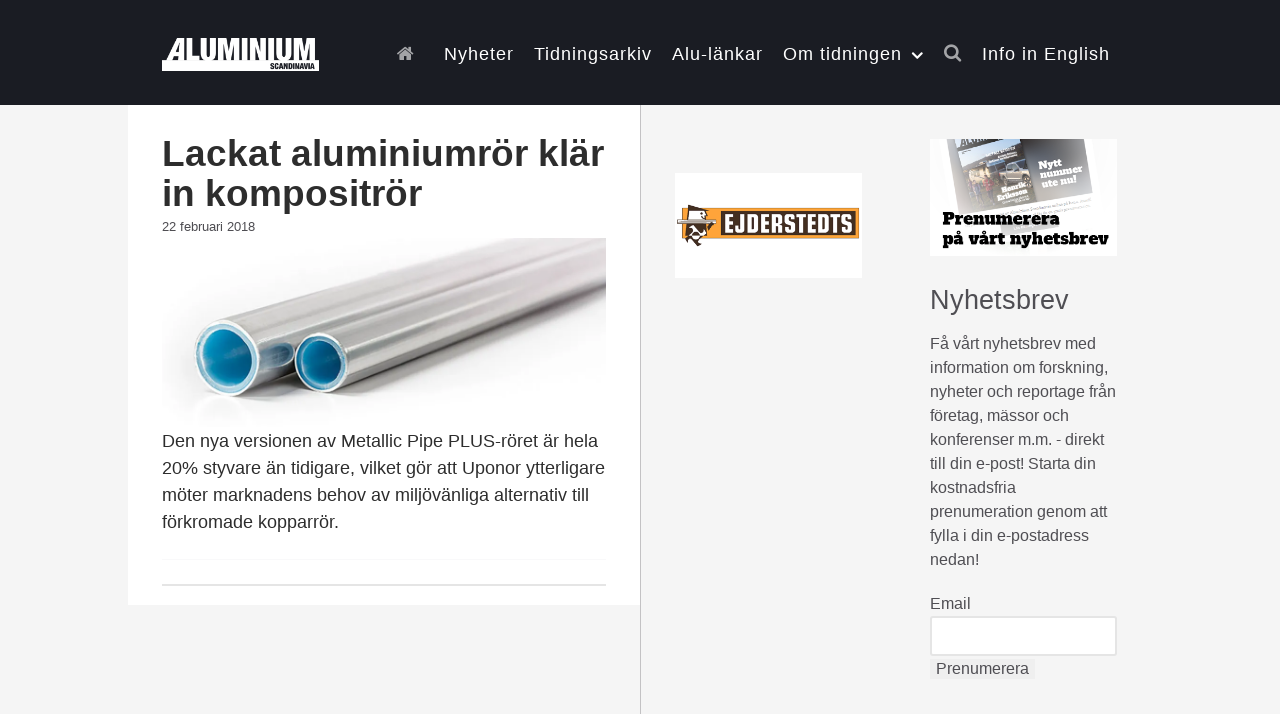

--- FILE ---
content_type: text/html; charset=UTF-8
request_url: https://aluminium.nu/tag/uponor/
body_size: 13852
content:
                    <!DOCTYPE html>
<html lang="sv-SE" dir="ltr">
                
<head>
    
            <meta name="viewport" content="width=device-width, initial-scale=1.0">
        <meta http-equiv="X-UA-Compatible" content="IE=edge" />
        

        
            <meta http-equiv="Content-Type" content="text/html; charset=UTF-8" />
    <link rel="profile" href="http://gmpg.org/xfn/11" />
    <link rel="pingback" href="https://aluminium.nu/xmlrpc.php" />
    <meta name='robots' content='index, follow, max-image-preview:large, max-snippet:-1, max-video-preview:-1' />
	<style>img:is([sizes="auto" i], [sizes^="auto," i]) { contain-intrinsic-size: 3000px 1500px }</style>
	
	<!-- This site is optimized with the Yoast SEO plugin v26.8 - https://yoast.com/product/yoast-seo-wordpress/ -->
	<title>Uponor-arkiv - Aluminium Scandinavia</title>
	<link rel="canonical" href="https://aluminium.nu/tag/uponor/" />
	<meta property="og:locale" content="sv_SE" />
	<meta property="og:type" content="article" />
	<meta property="og:title" content="Uponor-arkiv - Aluminium Scandinavia" />
	<meta property="og:url" content="https://aluminium.nu/tag/uponor/" />
	<meta property="og:site_name" content="Aluminium Scandinavia" />
	<meta name="twitter:card" content="summary_large_image" />
	<script type="application/ld+json" class="yoast-schema-graph">{"@context":"https://schema.org","@graph":[{"@type":"CollectionPage","@id":"https://aluminium.nu/tag/uponor/","url":"https://aluminium.nu/tag/uponor/","name":"Uponor-arkiv - Aluminium Scandinavia","isPartOf":{"@id":"https://aluminium.nu/#website"},"primaryImageOfPage":{"@id":"https://aluminium.nu/tag/uponor/#primaryimage"},"image":{"@id":"https://aluminium.nu/tag/uponor/#primaryimage"},"thumbnailUrl":"https://i0.wp.com/aluminium.nu/wp-content/uploads/2018/02/180222-aluminunror.jpg?fit=940%2C399&ssl=1","breadcrumb":{"@id":"https://aluminium.nu/tag/uponor/#breadcrumb"},"inLanguage":"sv-SE"},{"@type":"ImageObject","inLanguage":"sv-SE","@id":"https://aluminium.nu/tag/uponor/#primaryimage","url":"https://i0.wp.com/aluminium.nu/wp-content/uploads/2018/02/180222-aluminunror.jpg?fit=940%2C399&ssl=1","contentUrl":"https://i0.wp.com/aluminium.nu/wp-content/uploads/2018/02/180222-aluminunror.jpg?fit=940%2C399&ssl=1","width":940,"height":399},{"@type":"BreadcrumbList","@id":"https://aluminium.nu/tag/uponor/#breadcrumb","itemListElement":[{"@type":"ListItem","position":1,"name":"Hem","item":"https://aluminium.nu/"},{"@type":"ListItem","position":2,"name":"Uponor"}]},{"@type":"WebSite","@id":"https://aluminium.nu/#website","url":"https://aluminium.nu/","name":"Aluminium Scandinavia","description":"","potentialAction":[{"@type":"SearchAction","target":{"@type":"EntryPoint","urlTemplate":"https://aluminium.nu/?s={search_term_string}"},"query-input":{"@type":"PropertyValueSpecification","valueRequired":true,"valueName":"search_term_string"}}],"inLanguage":"sv-SE"}]}</script>
	<!-- / Yoast SEO plugin. -->


<link rel='dns-prefetch' href='//secure.gravatar.com' />
<link rel='dns-prefetch' href='//www.googletagmanager.com' />
<link rel='dns-prefetch' href='//stats.wp.com' />
<link rel='dns-prefetch' href='//v0.wordpress.com' />
<link rel='preconnect' href='//i0.wp.com' />
<link rel='preconnect' href='//c0.wp.com' />
<link rel="alternate" type="application/rss+xml" title="Aluminium Scandinavia &raquo; etikettflöde för Uponor" href="https://aluminium.nu/tag/uponor/feed/" />
		<!-- This site uses the Google Analytics by MonsterInsights plugin v9.11.1 - Using Analytics tracking - https://www.monsterinsights.com/ -->
							<script src="//www.googletagmanager.com/gtag/js?id=G-LP5SN356JP"  data-cfasync="false" data-wpfc-render="false" type="text/javascript" async></script>
			<script data-cfasync="false" data-wpfc-render="false" type="text/javascript">
				var mi_version = '9.11.1';
				var mi_track_user = true;
				var mi_no_track_reason = '';
								var MonsterInsightsDefaultLocations = {"page_location":"https:\/\/aluminium.nu\/tag\/uponor\/"};
								if ( typeof MonsterInsightsPrivacyGuardFilter === 'function' ) {
					var MonsterInsightsLocations = (typeof MonsterInsightsExcludeQuery === 'object') ? MonsterInsightsPrivacyGuardFilter( MonsterInsightsExcludeQuery ) : MonsterInsightsPrivacyGuardFilter( MonsterInsightsDefaultLocations );
				} else {
					var MonsterInsightsLocations = (typeof MonsterInsightsExcludeQuery === 'object') ? MonsterInsightsExcludeQuery : MonsterInsightsDefaultLocations;
				}

								var disableStrs = [
										'ga-disable-G-LP5SN356JP',
									];

				/* Function to detect opted out users */
				function __gtagTrackerIsOptedOut() {
					for (var index = 0; index < disableStrs.length; index++) {
						if (document.cookie.indexOf(disableStrs[index] + '=true') > -1) {
							return true;
						}
					}

					return false;
				}

				/* Disable tracking if the opt-out cookie exists. */
				if (__gtagTrackerIsOptedOut()) {
					for (var index = 0; index < disableStrs.length; index++) {
						window[disableStrs[index]] = true;
					}
				}

				/* Opt-out function */
				function __gtagTrackerOptout() {
					for (var index = 0; index < disableStrs.length; index++) {
						document.cookie = disableStrs[index] + '=true; expires=Thu, 31 Dec 2099 23:59:59 UTC; path=/';
						window[disableStrs[index]] = true;
					}
				}

				if ('undefined' === typeof gaOptout) {
					function gaOptout() {
						__gtagTrackerOptout();
					}
				}
								window.dataLayer = window.dataLayer || [];

				window.MonsterInsightsDualTracker = {
					helpers: {},
					trackers: {},
				};
				if (mi_track_user) {
					function __gtagDataLayer() {
						dataLayer.push(arguments);
					}

					function __gtagTracker(type, name, parameters) {
						if (!parameters) {
							parameters = {};
						}

						if (parameters.send_to) {
							__gtagDataLayer.apply(null, arguments);
							return;
						}

						if (type === 'event') {
														parameters.send_to = monsterinsights_frontend.v4_id;
							var hookName = name;
							if (typeof parameters['event_category'] !== 'undefined') {
								hookName = parameters['event_category'] + ':' + name;
							}

							if (typeof MonsterInsightsDualTracker.trackers[hookName] !== 'undefined') {
								MonsterInsightsDualTracker.trackers[hookName](parameters);
							} else {
								__gtagDataLayer('event', name, parameters);
							}
							
						} else {
							__gtagDataLayer.apply(null, arguments);
						}
					}

					__gtagTracker('js', new Date());
					__gtagTracker('set', {
						'developer_id.dZGIzZG': true,
											});
					if ( MonsterInsightsLocations.page_location ) {
						__gtagTracker('set', MonsterInsightsLocations);
					}
										__gtagTracker('config', 'G-LP5SN356JP', {"forceSSL":"true","link_attribution":"true"} );
										window.gtag = __gtagTracker;										(function () {
						/* https://developers.google.com/analytics/devguides/collection/analyticsjs/ */
						/* ga and __gaTracker compatibility shim. */
						var noopfn = function () {
							return null;
						};
						var newtracker = function () {
							return new Tracker();
						};
						var Tracker = function () {
							return null;
						};
						var p = Tracker.prototype;
						p.get = noopfn;
						p.set = noopfn;
						p.send = function () {
							var args = Array.prototype.slice.call(arguments);
							args.unshift('send');
							__gaTracker.apply(null, args);
						};
						var __gaTracker = function () {
							var len = arguments.length;
							if (len === 0) {
								return;
							}
							var f = arguments[len - 1];
							if (typeof f !== 'object' || f === null || typeof f.hitCallback !== 'function') {
								if ('send' === arguments[0]) {
									var hitConverted, hitObject = false, action;
									if ('event' === arguments[1]) {
										if ('undefined' !== typeof arguments[3]) {
											hitObject = {
												'eventAction': arguments[3],
												'eventCategory': arguments[2],
												'eventLabel': arguments[4],
												'value': arguments[5] ? arguments[5] : 1,
											}
										}
									}
									if ('pageview' === arguments[1]) {
										if ('undefined' !== typeof arguments[2]) {
											hitObject = {
												'eventAction': 'page_view',
												'page_path': arguments[2],
											}
										}
									}
									if (typeof arguments[2] === 'object') {
										hitObject = arguments[2];
									}
									if (typeof arguments[5] === 'object') {
										Object.assign(hitObject, arguments[5]);
									}
									if ('undefined' !== typeof arguments[1].hitType) {
										hitObject = arguments[1];
										if ('pageview' === hitObject.hitType) {
											hitObject.eventAction = 'page_view';
										}
									}
									if (hitObject) {
										action = 'timing' === arguments[1].hitType ? 'timing_complete' : hitObject.eventAction;
										hitConverted = mapArgs(hitObject);
										__gtagTracker('event', action, hitConverted);
									}
								}
								return;
							}

							function mapArgs(args) {
								var arg, hit = {};
								var gaMap = {
									'eventCategory': 'event_category',
									'eventAction': 'event_action',
									'eventLabel': 'event_label',
									'eventValue': 'event_value',
									'nonInteraction': 'non_interaction',
									'timingCategory': 'event_category',
									'timingVar': 'name',
									'timingValue': 'value',
									'timingLabel': 'event_label',
									'page': 'page_path',
									'location': 'page_location',
									'title': 'page_title',
									'referrer' : 'page_referrer',
								};
								for (arg in args) {
																		if (!(!args.hasOwnProperty(arg) || !gaMap.hasOwnProperty(arg))) {
										hit[gaMap[arg]] = args[arg];
									} else {
										hit[arg] = args[arg];
									}
								}
								return hit;
							}

							try {
								f.hitCallback();
							} catch (ex) {
							}
						};
						__gaTracker.create = newtracker;
						__gaTracker.getByName = newtracker;
						__gaTracker.getAll = function () {
							return [];
						};
						__gaTracker.remove = noopfn;
						__gaTracker.loaded = true;
						window['__gaTracker'] = __gaTracker;
					})();
									} else {
										console.log("");
					(function () {
						function __gtagTracker() {
							return null;
						}

						window['__gtagTracker'] = __gtagTracker;
						window['gtag'] = __gtagTracker;
					})();
									}
			</script>
							<!-- / Google Analytics by MonsterInsights -->
		<script type="text/javascript">
/* <![CDATA[ */
window._wpemojiSettings = {"baseUrl":"https:\/\/s.w.org\/images\/core\/emoji\/16.0.1\/72x72\/","ext":".png","svgUrl":"https:\/\/s.w.org\/images\/core\/emoji\/16.0.1\/svg\/","svgExt":".svg","source":{"concatemoji":"https:\/\/aluminium.nu\/wp-includes\/js\/wp-emoji-release.min.js?ver=6.8.3"}};
/*! This file is auto-generated */
!function(s,n){var o,i,e;function c(e){try{var t={supportTests:e,timestamp:(new Date).valueOf()};sessionStorage.setItem(o,JSON.stringify(t))}catch(e){}}function p(e,t,n){e.clearRect(0,0,e.canvas.width,e.canvas.height),e.fillText(t,0,0);var t=new Uint32Array(e.getImageData(0,0,e.canvas.width,e.canvas.height).data),a=(e.clearRect(0,0,e.canvas.width,e.canvas.height),e.fillText(n,0,0),new Uint32Array(e.getImageData(0,0,e.canvas.width,e.canvas.height).data));return t.every(function(e,t){return e===a[t]})}function u(e,t){e.clearRect(0,0,e.canvas.width,e.canvas.height),e.fillText(t,0,0);for(var n=e.getImageData(16,16,1,1),a=0;a<n.data.length;a++)if(0!==n.data[a])return!1;return!0}function f(e,t,n,a){switch(t){case"flag":return n(e,"\ud83c\udff3\ufe0f\u200d\u26a7\ufe0f","\ud83c\udff3\ufe0f\u200b\u26a7\ufe0f")?!1:!n(e,"\ud83c\udde8\ud83c\uddf6","\ud83c\udde8\u200b\ud83c\uddf6")&&!n(e,"\ud83c\udff4\udb40\udc67\udb40\udc62\udb40\udc65\udb40\udc6e\udb40\udc67\udb40\udc7f","\ud83c\udff4\u200b\udb40\udc67\u200b\udb40\udc62\u200b\udb40\udc65\u200b\udb40\udc6e\u200b\udb40\udc67\u200b\udb40\udc7f");case"emoji":return!a(e,"\ud83e\udedf")}return!1}function g(e,t,n,a){var r="undefined"!=typeof WorkerGlobalScope&&self instanceof WorkerGlobalScope?new OffscreenCanvas(300,150):s.createElement("canvas"),o=r.getContext("2d",{willReadFrequently:!0}),i=(o.textBaseline="top",o.font="600 32px Arial",{});return e.forEach(function(e){i[e]=t(o,e,n,a)}),i}function t(e){var t=s.createElement("script");t.src=e,t.defer=!0,s.head.appendChild(t)}"undefined"!=typeof Promise&&(o="wpEmojiSettingsSupports",i=["flag","emoji"],n.supports={everything:!0,everythingExceptFlag:!0},e=new Promise(function(e){s.addEventListener("DOMContentLoaded",e,{once:!0})}),new Promise(function(t){var n=function(){try{var e=JSON.parse(sessionStorage.getItem(o));if("object"==typeof e&&"number"==typeof e.timestamp&&(new Date).valueOf()<e.timestamp+604800&&"object"==typeof e.supportTests)return e.supportTests}catch(e){}return null}();if(!n){if("undefined"!=typeof Worker&&"undefined"!=typeof OffscreenCanvas&&"undefined"!=typeof URL&&URL.createObjectURL&&"undefined"!=typeof Blob)try{var e="postMessage("+g.toString()+"("+[JSON.stringify(i),f.toString(),p.toString(),u.toString()].join(",")+"));",a=new Blob([e],{type:"text/javascript"}),r=new Worker(URL.createObjectURL(a),{name:"wpTestEmojiSupports"});return void(r.onmessage=function(e){c(n=e.data),r.terminate(),t(n)})}catch(e){}c(n=g(i,f,p,u))}t(n)}).then(function(e){for(var t in e)n.supports[t]=e[t],n.supports.everything=n.supports.everything&&n.supports[t],"flag"!==t&&(n.supports.everythingExceptFlag=n.supports.everythingExceptFlag&&n.supports[t]);n.supports.everythingExceptFlag=n.supports.everythingExceptFlag&&!n.supports.flag,n.DOMReady=!1,n.readyCallback=function(){n.DOMReady=!0}}).then(function(){return e}).then(function(){var e;n.supports.everything||(n.readyCallback(),(e=n.source||{}).concatemoji?t(e.concatemoji):e.wpemoji&&e.twemoji&&(t(e.twemoji),t(e.wpemoji)))}))}((window,document),window._wpemojiSettings);
/* ]]> */
</script>
<style id='wp-emoji-styles-inline-css' type='text/css'>

	img.wp-smiley, img.emoji {
		display: inline !important;
		border: none !important;
		box-shadow: none !important;
		height: 1em !important;
		width: 1em !important;
		margin: 0 0.07em !important;
		vertical-align: -0.1em !important;
		background: none !important;
		padding: 0 !important;
	}
</style>
<link rel='stylesheet' id='wp-block-library-css' href='https://c0.wp.com/c/6.8.3/wp-includes/css/dist/block-library/style.min.css' type='text/css' media='all' />
<style id='classic-theme-styles-inline-css' type='text/css'>
/*! This file is auto-generated */
.wp-block-button__link{color:#fff;background-color:#32373c;border-radius:9999px;box-shadow:none;text-decoration:none;padding:calc(.667em + 2px) calc(1.333em + 2px);font-size:1.125em}.wp-block-file__button{background:#32373c;color:#fff;text-decoration:none}
</style>
<link rel='stylesheet' id='mediaelement-css' href='https://c0.wp.com/c/6.8.3/wp-includes/js/mediaelement/mediaelementplayer-legacy.min.css' type='text/css' media='all' />
<link rel='stylesheet' id='wp-mediaelement-css' href='https://c0.wp.com/c/6.8.3/wp-includes/js/mediaelement/wp-mediaelement.min.css' type='text/css' media='all' />
<style id='jetpack-sharing-buttons-style-inline-css' type='text/css'>
.jetpack-sharing-buttons__services-list{display:flex;flex-direction:row;flex-wrap:wrap;gap:0;list-style-type:none;margin:5px;padding:0}.jetpack-sharing-buttons__services-list.has-small-icon-size{font-size:12px}.jetpack-sharing-buttons__services-list.has-normal-icon-size{font-size:16px}.jetpack-sharing-buttons__services-list.has-large-icon-size{font-size:24px}.jetpack-sharing-buttons__services-list.has-huge-icon-size{font-size:36px}@media print{.jetpack-sharing-buttons__services-list{display:none!important}}.editor-styles-wrapper .wp-block-jetpack-sharing-buttons{gap:0;padding-inline-start:0}ul.jetpack-sharing-buttons__services-list.has-background{padding:1.25em 2.375em}
</style>
<style id='global-styles-inline-css' type='text/css'>
:root{--wp--preset--aspect-ratio--square: 1;--wp--preset--aspect-ratio--4-3: 4/3;--wp--preset--aspect-ratio--3-4: 3/4;--wp--preset--aspect-ratio--3-2: 3/2;--wp--preset--aspect-ratio--2-3: 2/3;--wp--preset--aspect-ratio--16-9: 16/9;--wp--preset--aspect-ratio--9-16: 9/16;--wp--preset--color--black: #000000;--wp--preset--color--cyan-bluish-gray: #abb8c3;--wp--preset--color--white: #ffffff;--wp--preset--color--pale-pink: #f78da7;--wp--preset--color--vivid-red: #cf2e2e;--wp--preset--color--luminous-vivid-orange: #ff6900;--wp--preset--color--luminous-vivid-amber: #fcb900;--wp--preset--color--light-green-cyan: #7bdcb5;--wp--preset--color--vivid-green-cyan: #00d084;--wp--preset--color--pale-cyan-blue: #8ed1fc;--wp--preset--color--vivid-cyan-blue: #0693e3;--wp--preset--color--vivid-purple: #9b51e0;--wp--preset--gradient--vivid-cyan-blue-to-vivid-purple: linear-gradient(135deg,rgba(6,147,227,1) 0%,rgb(155,81,224) 100%);--wp--preset--gradient--light-green-cyan-to-vivid-green-cyan: linear-gradient(135deg,rgb(122,220,180) 0%,rgb(0,208,130) 100%);--wp--preset--gradient--luminous-vivid-amber-to-luminous-vivid-orange: linear-gradient(135deg,rgba(252,185,0,1) 0%,rgba(255,105,0,1) 100%);--wp--preset--gradient--luminous-vivid-orange-to-vivid-red: linear-gradient(135deg,rgba(255,105,0,1) 0%,rgb(207,46,46) 100%);--wp--preset--gradient--very-light-gray-to-cyan-bluish-gray: linear-gradient(135deg,rgb(238,238,238) 0%,rgb(169,184,195) 100%);--wp--preset--gradient--cool-to-warm-spectrum: linear-gradient(135deg,rgb(74,234,220) 0%,rgb(151,120,209) 20%,rgb(207,42,186) 40%,rgb(238,44,130) 60%,rgb(251,105,98) 80%,rgb(254,248,76) 100%);--wp--preset--gradient--blush-light-purple: linear-gradient(135deg,rgb(255,206,236) 0%,rgb(152,150,240) 100%);--wp--preset--gradient--blush-bordeaux: linear-gradient(135deg,rgb(254,205,165) 0%,rgb(254,45,45) 50%,rgb(107,0,62) 100%);--wp--preset--gradient--luminous-dusk: linear-gradient(135deg,rgb(255,203,112) 0%,rgb(199,81,192) 50%,rgb(65,88,208) 100%);--wp--preset--gradient--pale-ocean: linear-gradient(135deg,rgb(255,245,203) 0%,rgb(182,227,212) 50%,rgb(51,167,181) 100%);--wp--preset--gradient--electric-grass: linear-gradient(135deg,rgb(202,248,128) 0%,rgb(113,206,126) 100%);--wp--preset--gradient--midnight: linear-gradient(135deg,rgb(2,3,129) 0%,rgb(40,116,252) 100%);--wp--preset--font-size--small: 13px;--wp--preset--font-size--medium: 20px;--wp--preset--font-size--large: 36px;--wp--preset--font-size--x-large: 42px;--wp--preset--spacing--20: 0.44rem;--wp--preset--spacing--30: 0.67rem;--wp--preset--spacing--40: 1rem;--wp--preset--spacing--50: 1.5rem;--wp--preset--spacing--60: 2.25rem;--wp--preset--spacing--70: 3.38rem;--wp--preset--spacing--80: 5.06rem;--wp--preset--shadow--natural: 6px 6px 9px rgba(0, 0, 0, 0.2);--wp--preset--shadow--deep: 12px 12px 50px rgba(0, 0, 0, 0.4);--wp--preset--shadow--sharp: 6px 6px 0px rgba(0, 0, 0, 0.2);--wp--preset--shadow--outlined: 6px 6px 0px -3px rgba(255, 255, 255, 1), 6px 6px rgba(0, 0, 0, 1);--wp--preset--shadow--crisp: 6px 6px 0px rgba(0, 0, 0, 1);}:where(.is-layout-flex){gap: 0.5em;}:where(.is-layout-grid){gap: 0.5em;}body .is-layout-flex{display: flex;}.is-layout-flex{flex-wrap: wrap;align-items: center;}.is-layout-flex > :is(*, div){margin: 0;}body .is-layout-grid{display: grid;}.is-layout-grid > :is(*, div){margin: 0;}:where(.wp-block-columns.is-layout-flex){gap: 2em;}:where(.wp-block-columns.is-layout-grid){gap: 2em;}:where(.wp-block-post-template.is-layout-flex){gap: 1.25em;}:where(.wp-block-post-template.is-layout-grid){gap: 1.25em;}.has-black-color{color: var(--wp--preset--color--black) !important;}.has-cyan-bluish-gray-color{color: var(--wp--preset--color--cyan-bluish-gray) !important;}.has-white-color{color: var(--wp--preset--color--white) !important;}.has-pale-pink-color{color: var(--wp--preset--color--pale-pink) !important;}.has-vivid-red-color{color: var(--wp--preset--color--vivid-red) !important;}.has-luminous-vivid-orange-color{color: var(--wp--preset--color--luminous-vivid-orange) !important;}.has-luminous-vivid-amber-color{color: var(--wp--preset--color--luminous-vivid-amber) !important;}.has-light-green-cyan-color{color: var(--wp--preset--color--light-green-cyan) !important;}.has-vivid-green-cyan-color{color: var(--wp--preset--color--vivid-green-cyan) !important;}.has-pale-cyan-blue-color{color: var(--wp--preset--color--pale-cyan-blue) !important;}.has-vivid-cyan-blue-color{color: var(--wp--preset--color--vivid-cyan-blue) !important;}.has-vivid-purple-color{color: var(--wp--preset--color--vivid-purple) !important;}.has-black-background-color{background-color: var(--wp--preset--color--black) !important;}.has-cyan-bluish-gray-background-color{background-color: var(--wp--preset--color--cyan-bluish-gray) !important;}.has-white-background-color{background-color: var(--wp--preset--color--white) !important;}.has-pale-pink-background-color{background-color: var(--wp--preset--color--pale-pink) !important;}.has-vivid-red-background-color{background-color: var(--wp--preset--color--vivid-red) !important;}.has-luminous-vivid-orange-background-color{background-color: var(--wp--preset--color--luminous-vivid-orange) !important;}.has-luminous-vivid-amber-background-color{background-color: var(--wp--preset--color--luminous-vivid-amber) !important;}.has-light-green-cyan-background-color{background-color: var(--wp--preset--color--light-green-cyan) !important;}.has-vivid-green-cyan-background-color{background-color: var(--wp--preset--color--vivid-green-cyan) !important;}.has-pale-cyan-blue-background-color{background-color: var(--wp--preset--color--pale-cyan-blue) !important;}.has-vivid-cyan-blue-background-color{background-color: var(--wp--preset--color--vivid-cyan-blue) !important;}.has-vivid-purple-background-color{background-color: var(--wp--preset--color--vivid-purple) !important;}.has-black-border-color{border-color: var(--wp--preset--color--black) !important;}.has-cyan-bluish-gray-border-color{border-color: var(--wp--preset--color--cyan-bluish-gray) !important;}.has-white-border-color{border-color: var(--wp--preset--color--white) !important;}.has-pale-pink-border-color{border-color: var(--wp--preset--color--pale-pink) !important;}.has-vivid-red-border-color{border-color: var(--wp--preset--color--vivid-red) !important;}.has-luminous-vivid-orange-border-color{border-color: var(--wp--preset--color--luminous-vivid-orange) !important;}.has-luminous-vivid-amber-border-color{border-color: var(--wp--preset--color--luminous-vivid-amber) !important;}.has-light-green-cyan-border-color{border-color: var(--wp--preset--color--light-green-cyan) !important;}.has-vivid-green-cyan-border-color{border-color: var(--wp--preset--color--vivid-green-cyan) !important;}.has-pale-cyan-blue-border-color{border-color: var(--wp--preset--color--pale-cyan-blue) !important;}.has-vivid-cyan-blue-border-color{border-color: var(--wp--preset--color--vivid-cyan-blue) !important;}.has-vivid-purple-border-color{border-color: var(--wp--preset--color--vivid-purple) !important;}.has-vivid-cyan-blue-to-vivid-purple-gradient-background{background: var(--wp--preset--gradient--vivid-cyan-blue-to-vivid-purple) !important;}.has-light-green-cyan-to-vivid-green-cyan-gradient-background{background: var(--wp--preset--gradient--light-green-cyan-to-vivid-green-cyan) !important;}.has-luminous-vivid-amber-to-luminous-vivid-orange-gradient-background{background: var(--wp--preset--gradient--luminous-vivid-amber-to-luminous-vivid-orange) !important;}.has-luminous-vivid-orange-to-vivid-red-gradient-background{background: var(--wp--preset--gradient--luminous-vivid-orange-to-vivid-red) !important;}.has-very-light-gray-to-cyan-bluish-gray-gradient-background{background: var(--wp--preset--gradient--very-light-gray-to-cyan-bluish-gray) !important;}.has-cool-to-warm-spectrum-gradient-background{background: var(--wp--preset--gradient--cool-to-warm-spectrum) !important;}.has-blush-light-purple-gradient-background{background: var(--wp--preset--gradient--blush-light-purple) !important;}.has-blush-bordeaux-gradient-background{background: var(--wp--preset--gradient--blush-bordeaux) !important;}.has-luminous-dusk-gradient-background{background: var(--wp--preset--gradient--luminous-dusk) !important;}.has-pale-ocean-gradient-background{background: var(--wp--preset--gradient--pale-ocean) !important;}.has-electric-grass-gradient-background{background: var(--wp--preset--gradient--electric-grass) !important;}.has-midnight-gradient-background{background: var(--wp--preset--gradient--midnight) !important;}.has-small-font-size{font-size: var(--wp--preset--font-size--small) !important;}.has-medium-font-size{font-size: var(--wp--preset--font-size--medium) !important;}.has-large-font-size{font-size: var(--wp--preset--font-size--large) !important;}.has-x-large-font-size{font-size: var(--wp--preset--font-size--x-large) !important;}
:where(.wp-block-post-template.is-layout-flex){gap: 1.25em;}:where(.wp-block-post-template.is-layout-grid){gap: 1.25em;}
:where(.wp-block-columns.is-layout-flex){gap: 2em;}:where(.wp-block-columns.is-layout-grid){gap: 2em;}
:root :where(.wp-block-pullquote){font-size: 1.5em;line-height: 1.6;}
</style>
<link rel='stylesheet' id='crp-style-rounded-thumbs-css' href='https://aluminium.nu/wp-content/plugins/contextual-related-posts/css/rounded-thumbs.min.css?ver=4.0.3' type='text/css' media='all' />
<style id='crp-style-rounded-thumbs-inline-css' type='text/css'>

			.crp_related.crp-rounded-thumbs a {
				width: 150px;
                height: 150px;
				text-decoration: none;
			}
			.crp_related.crp-rounded-thumbs img {
				max-width: 150px;
				margin: auto;
			}
			.crp_related.crp-rounded-thumbs .crp_title {
				width: 100%;
			}
			
</style>
<link rel='stylesheet' id='heateor_sss_frontend_css-css' href='https://aluminium.nu/wp-content/plugins/sassy-social-share/public/css/sassy-social-share-public.css?ver=3.3.79' type='text/css' media='all' />
<style id='heateor_sss_frontend_css-inline-css' type='text/css'>
.heateor_sss_button_instagram span.heateor_sss_svg,a.heateor_sss_instagram span.heateor_sss_svg{background:radial-gradient(circle at 30% 107%,#fdf497 0,#fdf497 5%,#fd5949 45%,#d6249f 60%,#285aeb 90%)}.heateor_sss_horizontal_sharing .heateor_sss_svg,.heateor_sss_standard_follow_icons_container .heateor_sss_svg{color:#fff;border-width:0px;border-style:solid;border-color:transparent}.heateor_sss_horizontal_sharing .heateorSssTCBackground{color:#666}.heateor_sss_horizontal_sharing span.heateor_sss_svg:hover,.heateor_sss_standard_follow_icons_container span.heateor_sss_svg:hover{border-color:transparent;}.heateor_sss_vertical_sharing span.heateor_sss_svg,.heateor_sss_floating_follow_icons_container span.heateor_sss_svg{color:#fff;border-width:0px;border-style:solid;border-color:transparent;}.heateor_sss_vertical_sharing .heateorSssTCBackground{color:#666;}.heateor_sss_vertical_sharing span.heateor_sss_svg:hover,.heateor_sss_floating_follow_icons_container span.heateor_sss_svg:hover{border-color:transparent;}@media screen and (max-width:783px) {.heateor_sss_vertical_sharing{display:none!important}}
</style>
<link rel='stylesheet' id='searchwp-forms-css' href='https://aluminium.nu/wp-content/plugins/searchwp-live-ajax-search/assets/styles/frontend/search-forms.min.css?ver=1.8.6' type='text/css' media='all' />
<link rel='stylesheet' id='searchwp-live-search-css' href='https://aluminium.nu/wp-content/plugins/searchwp-live-ajax-search/assets/styles/style.min.css?ver=1.8.6' type='text/css' media='all' />
<style id='searchwp-live-search-inline-css' type='text/css'>
.searchwp-live-search-result .searchwp-live-search-result--title a {
  font-size: 16px;
}
.searchwp-live-search-result .searchwp-live-search-result--price {
  font-size: 14px;
}
.searchwp-live-search-result .searchwp-live-search-result--add-to-cart .button {
  font-size: 14px;
}

</style>
<link rel='stylesheet' id='lightcase-css' href='https://aluminium.nu/wp-content/plugins/gantry5/assets/css/lightcase.css?ver=6.8.3' type='text/css' media='all' />
<link rel='stylesheet' id='nucleus-css' href='https://aluminium.nu/wp-content/plugins/gantry5/engines/nucleus/css-compiled/nucleus.css?ver=6.8.3' type='text/css' media='all' />
<link rel='stylesheet' id='notio-css' href='https://aluminium.nu/wp-content/themes/rt_notio/custom/css-compiled/notio.css?ver=6.8.3' type='text/css' media='all' />
<link rel='stylesheet' id='wordpress-css' href='https://aluminium.nu/wp-content/plugins/gantry5/engines/nucleus/css-compiled/wordpress.css?ver=6.8.3' type='text/css' media='all' />
<link rel='stylesheet' id='style-css' href='https://aluminium.nu/wp-content/themes/rt_notio/style.css?ver=6.8.3' type='text/css' media='all' />
<link rel='stylesheet' id='font-awesome.min-css' href='https://aluminium.nu/wp-content/plugins/gantry5/assets/css/font-awesome.min.css?ver=6.8.3' type='text/css' media='all' />
<link rel='stylesheet' id='notio-wordpress-css' href='https://aluminium.nu/wp-content/themes/rt_notio/custom/css-compiled/notio-wordpress.css?ver=6.8.3' type='text/css' media='all' />
<link rel='stylesheet' id='custom-css' href='https://aluminium.nu/wp-content/themes/rt_notio/custom/css-compiled/custom.css?ver=6.8.3' type='text/css' media='all' />
<link rel='stylesheet' id='animate-css' href='https://aluminium.nu/wp-content/themes/rt_notio/css/animate.css?ver=6.8.3' type='text/css' media='all' />
<script type="text/javascript" src="https://aluminium.nu/wp-content/plugins/google-analytics-for-wordpress/assets/js/frontend-gtag.min.js?ver=9.11.1" id="monsterinsights-frontend-script-js" async="async" data-wp-strategy="async"></script>
<script data-cfasync="false" data-wpfc-render="false" type="text/javascript" id='monsterinsights-frontend-script-js-extra'>/* <![CDATA[ */
var monsterinsights_frontend = {"js_events_tracking":"true","download_extensions":"doc,pdf,ppt,zip,xls,docx,pptx,xlsx","inbound_paths":"[{\"path\":\"\\\/go\\\/\",\"label\":\"affiliate\"},{\"path\":\"\\\/recommend\\\/\",\"label\":\"affiliate\"}]","home_url":"https:\/\/aluminium.nu","hash_tracking":"false","v4_id":"G-LP5SN356JP"};/* ]]> */
</script>
<script type="text/javascript" src="https://c0.wp.com/c/6.8.3/wp-includes/js/jquery/jquery.min.js" id="jquery-core-js"></script>
<script type="text/javascript" src="https://c0.wp.com/c/6.8.3/wp-includes/js/jquery/jquery-migrate.min.js" id="jquery-migrate-js"></script>
<script type="text/javascript" src="https://aluminium.nu/wp-content/themes/rt_notio/js/headroom.min.js?ver=6.8.3" id="headroom.min-js"></script>
<script type="text/javascript" async="async" src="https://www.googletagmanager.com/gtag/js?id=UA-112701938-2" id="js-js"></script>
<link rel="https://api.w.org/" href="https://aluminium.nu/wp-json/" /><link rel="alternate" title="JSON" type="application/json" href="https://aluminium.nu/wp-json/wp/v2/tags/75" /><link rel="EditURI" type="application/rsd+xml" title="RSD" href="https://aluminium.nu/xmlrpc.php?rsd" />
<meta name="generator" content="WordPress 6.8.3" />

<!-- This site is using AdRotate v5.17.2 to display their advertisements - https://ajdg.solutions/ -->
<!-- AdRotate CSS -->
<style type="text/css" media="screen">
	.g { margin:0px; padding:0px; overflow:hidden; line-height:1; zoom:1; }
	.g img { height:auto; }
	.g-col { position:relative; float:left; }
	.g-col:first-child { margin-left: 0; }
	.g-col:last-child { margin-right: 0; }
	.g-1 { min-width:0px; max-width:340px; }
	.b-1 { margin:0px 0px 0px 0px; }
	.g-3 { min-width:0px; max-width:340px; }
	.b-3 { margin:0px 0px 0px 0px; }
	.g-4 { min-width:0px; max-width:340px; }
	.b-4 { margin:0px 0px 0px 0px; }
	.g-5 { min-width:0px; max-width:340px; }
	.b-5 { margin:0px 0px 0px 0px; }
	.g-10 { min-width:0px; max-width:347px; }
	.b-10 { margin:0px; }
	@media only screen and (max-width: 480px) {
		.g-col, .g-dyn, .g-single { width:100%; margin-left:0; margin-right:0; }
	}
</style>
<!-- /AdRotate CSS -->

<meta name="google-site-verification" content="h1FPWv_ehxhSiSWLwVYrXLHLyR8-6a3Esb__n6nZFto" />	<style>img#wpstats{display:none}</style>
		<style type="text/css">
            .headroom-bg-custom.headroom--not-top.headroom--pinned,
            .headroom-bg-custom.headroom--not-top.headroom--unpinned,
            .headroom-bg-custom.headroom--not-top.headroom--unpinned-autohide {
                background: #ffffff !important;
            }
        </style>
<script type="text/javascript">      window.dataLayer = window.dataLayer || [];
      function gtag(){dataLayer.push(arguments);}
      gtag('js', new Date());

      gtag('config', 'UA-112701938-2');

          </script>
		<style type="text/css" id="wp-custom-css">
			.g-content-array .g-item-title a{
	color: #2d2d2d;
}
.g-content-array .g-item-title {
	font-size: 2.25rem;
	font-weight: 700;
}
.g-content-array .g-content {
	padding-bottom: 0;
}

#g-page-surround .page-header h2 {
	line-height: 2.5rem;
	margin-top: 0;
	padding-bottom:0;
	margin-bottom:0;
	font-weight: 700;
}

.platform-content .entry-meta {
	margin: 0;
}

#g-page-surround .page-header {
	margin: 0;
}

#g-page-surround .entry-meta > div[class^="meta-"] {
	font-size: 0.8rem;
	line-height: 1rem;
}
.g-content-array .g-array-item-details {
	font-size:0.8rem;
}
a.svartlank{
	color: #2d2d2d;
}
a.svartlank:hover{
	text-decoration:underline;
}

.platform-content .entries .tease{
	border-bottom:2px solid rgba(0, 0, 0, 0.1);
	margin: 0;
	padding: 0;
	}

.g {
	padding-bottom: 10px;
}
.nomarginbottom{
	margin-bottom: 0px;
}
.nopaddingbottom {
	padding-bottom: 0px;
}
.nomargintop {
	margin-bottom: 0px;
}
.nopaddingtop {
	padding-bottom: 0px;
}

#g-sidebar.expand-sidebar-bg .g-grid:not(:last-child) .g-block:after {
	background-image: none;
	
}

.g-array-item-image {
	border: 1px;
	border-color: rgb(220, 220, 220);
	border-style: solid;
}
#g-sidebar {
	border-right: 1px solid rgba(79, 78, 83, 0.3);
	background: #F5F5F5;
}
#g-aside {
	background: #F5F5F5;
}
body {
	background: #F5F5F5;
}
#g-container-main {
	background: #F5F5F5;
}
#g-sidebar.expand-sidebar-bg:before {
	background: #F5F5F5;
}
#g-sidebar.expand-sidebar-bg .g-grid .g-block:before {
	background: #F5F5F5;
}
.g-default-main {
	background: #FFFFFF;
}

.qn-takeover__image {
	  background-size: contain;
    background-repeat: no-repeat;
}		</style>
		
                
</head>

    
    <body class="gantry g-offcanvas-left g-default g-style-preset6 archive tag tag-uponor tag-75 wp-theme-rt_notio site outline-default dir-ltr">
        
                    

        <div id="g-offcanvas"  data-g-offcanvas-swipe="0" data-g-offcanvas-css3="1">
                        <div class="g-grid">                        

        <div class="g-block size-100">
             <!-- START PARTICLE mobile-menu-3294 -->
            <div id="mobile-menu-3294-particle" class="g-content g-particle">            <div id="g-mobilemenu-container" data-g-menu-breakpoint="51rem"></div>
            </div>            <!-- END PARTICLE mobile-menu-3294 -->
        </div>
            </div>
    </div>
        <div id="g-page-surround">
            <div class="g-offcanvas-hide g-offcanvas-toggle" role="navigation" data-offcanvas-toggle aria-controls="g-offcanvas" aria-expanded="false"><i class="fa fa-fw fa-bars"></i></div>                        

                                            
                <section id="g-top" class="g-default-top section-horizontal-paddings">
                                        <div class="g-grid">                        

        <div class="g-block size-100">
             <div class="g-system-messages">
                                            <div id="system-message-container">
    <div id="system-message">
            </div>
</div>
            
    </div>
        </div>
            </div>
            
    </section>
                                        
                <section id="g-navigation" class="section-horizontal-paddings g-default-navigation">
                                        <div class="g-grid">                        

        <div class="g-block size-22">
             <!-- START PARTICLE logo-1876 -->
            <div id="logo-1876-particle" class="g-content g-particle">            <a href="https://aluminium.nu" target="_self" title="Aluminium Scandinavia" aria-label="Aluminium Scandinavia" rel="home" class="g-logo">
                        <img src="https://aluminium.nu/wp-content/uploads/rocketlauncher/home/header/alu-logo-vit.png"  alt="Aluminium Scandinavia" />
            </a>
            </div>            <!-- END PARTICLE logo-1876 -->
        </div>
                    

        <div class="g-block size-78 align-right">
             <!-- START PARTICLE menu-9498 -->
            <div id="menu-9498-particle" class="g-content g-particle">            <nav class="g-main-nav" data-g-hover-expand="true">
        <ul class="g-toplevel">
                                                                                                                
        
                
        
                
        
        <li class="g-menu-item g-menu-item-type-post_type g-menu-item-189 g-standard  ">
                            <a class="g-menu-item-container" href="https://aluminium.nu/" title="Start" aria-label="Start">
                                                <i class="fa fa-home" aria-hidden="true"></i>
                                                    <span class="g-menu-item-content">
                            
                    </span>
                                                </a>
                                </li>
    
                                                                                                
        
                
        
                
        
        <li class="g-menu-item g-menu-item-type-taxonomy g-menu-item-626 g-standard  ">
                            <a class="g-menu-item-container" href="https://aluminium.nu/visa/nyheter/">
                                                                <span class="g-menu-item-content">
                                    <span class="g-menu-item-title">Nyheter</span>
            
                    </span>
                                                </a>
                                </li>
    
                                                                                                
        
                
        
                
        
        <li class="g-menu-item g-menu-item-type-post_type g-menu-item-286 g-standard  ">
                            <a class="g-menu-item-container" href="https://aluminium.nu/tidningsarkiv/">
                                                                <span class="g-menu-item-content">
                                    <span class="g-menu-item-title">Tidningsarkiv</span>
            
                    </span>
                                                </a>
                                </li>
    
                                                                                                
        
                
        
                
        
        <li class="g-menu-item g-menu-item-type-post_type g-menu-item-261 g-standard  ">
                            <a class="g-menu-item-container" href="https://aluminium.nu/alu-lankar/">
                                                                <span class="g-menu-item-content">
                                    <span class="g-menu-item-title">Alu-länkar</span>
            
                    </span>
                                                </a>
                                </li>
    
                                        
                                                                                                
        
                
        
                
        
        <li class="g-menu-item g-menu-item-type-separator g-menu-item-720 g-parent g-standard  ">
                            <div class="g-menu-item-container" data-g-menuparent="">                                                                            <span class="g-separator g-menu-item-content">            <span class="g-menu-item-title">Om tidningen</span>
            </span>
                                        <span class="g-menu-parent-indicator"></span>                            </div>                                                                <ul class="g-dropdown g-inactive g-fade g-dropdown-right">
            <li class="g-dropdown-column">
                        <div class="g-grid">
                        <div class="g-block size-100">
            <ul class="g-sublevel">
                <li class="g-level-1 g-go-back">
                    <a class="g-menu-item-container" href="#" data-g-menuparent=""><span>Back</span></a>
                </li>
                                                                                                                    
        
                
        
                
        
        <li class="g-menu-item g-menu-item-type-post_type g-menu-item-721  ">
                            <a class="g-menu-item-container" href="https://aluminium.nu/om-tidningen/">
                                                                <span class="g-menu-item-content">
                                    <span class="g-menu-item-title">Om tidningen</span>
            
                    </span>
                                                </a>
                                </li>
    
                                                                                                
        
                
        
                
        
        <li class="g-menu-item g-menu-item-type-post_type g-menu-item-1799  ">
                            <a class="g-menu-item-container" href="https://aluminium.nu/nyhetsbrev/">
                                                                <span class="g-menu-item-content">
                                    <span class="g-menu-item-title">Nyhetsbrev</span>
            
                    </span>
                                                </a>
                                </li>
    
                                                                                                
        
                
        
                
        
        <li class="g-menu-item g-menu-item-type-post_type g-menu-item-716  ">
                            <a class="g-menu-item-container" href="https://aluminium.nu/annonsera/">
                                                                <span class="g-menu-item-content">
                                    <span class="g-menu-item-title">Annonsera</span>
            
                    </span>
                                                </a>
                                </li>
    
                                                                                                
        
                
        
                
        
        <li class="g-menu-item g-menu-item-type-post_type g-menu-item-2968  ">
                            <a class="g-menu-item-container" href="https://aluminium.nu/branschregister/">
                                                                <span class="g-menu-item-content">
                                    <span class="g-menu-item-title">Branschregister</span>
            
                    </span>
                                                </a>
                                </li>
    
    
            </ul>
        </div>
            </div>

            </li>
        </ul>
            </li>
    
                                                                                                
        
                
        
                
        
        <li class="g-menu-item g-menu-item-type-particle g-menu-item-__particle-MU0ay g-standard  ">
                            <div class="g-menu-item-container" data-g-menuparent="">                                                                                        
            <div class="menu-item-particle">
            <div class="g-search ">
        <a href="#g-search-menu-9498" data-rel="lightcase" title="Sökformulär"><i class="fa fa-search" aria-hidden="true"></i></a>

        <div id="g-search-menu-9498" class="g-search-lightcase">
                            <form method="get" action="https://aluminium.nu" role="search">
                    <input type="search" placeholder="Sökord..." value="" name="s" title="Search">
                </form>
                    </div>

    </div>
    </div>
    
                                                                    </div>                    </li>
    
                                                                                                
        
                
        
                
        
        <li class="g-menu-item g-menu-item-type-post_type g-menu-item-2314 g-standard  ">
                            <a class="g-menu-item-container" href="https://aluminium.nu/media-pack/">
                                                                <span class="g-menu-item-content">
                                    <span class="g-menu-item-title">Info in English</span>
            
                    </span>
                                                </a>
                                </li>
    
    
        </ul>
    </nav>
            </div>            <!-- END PARTICLE menu-9498 -->
        </div>
            </div>
            
    </section>
                                    
                                
    
    
                <section id="g-container-main" class="g-wrapper section-horizontal-paddings">
                            <div class="g-grid">                        

        <div class="g-block size-50">
             <div class="g-container">        <section id="g-mainbar" class="g-default-main">
                                        <div class="g-grid">                        

        <div class="g-block size-100">
             <div class="g-content">
                                                        
    <div class="platform-content">
        <div class="archive">

                                    
            
                                <section class="entries">
                    <div class="g-grid">
                                                    <div class="g-block size-100">
                                <article class="tease tease-post post-827 post type-post status-publish format-standard has-post-thumbnail hentry category-nyheter tag-kiwa-sverige tag-metallic-pipe-plus tag-ror tag-uponor clearfix" id="tease-827">

    
            <a href="https://aluminium.nu/lackat-aluminiumror-klar-in-kompositror/" class="post-thumbnail svartlank">
        <section class="entry-header">

                                        <div class="page-header">
                    <h2 class="entry-title">
                                                    Lackat aluminiumrör klär in kompositrör
                                            </h2>
                </div>
                        
                                        
<div class="entry-meta">

    
                            <div class="meta-date">
                
                                    <span class="date">22 februari 2018</span>
                            </div>
                
                        
                        
                        
                        
    
</div>
                        
        </section>
        
                
                        <section class="entry-content">

                                                                        <!--<a href="https://aluminium.nu/lackat-aluminiumror-klar-in-kompositror/" class="post-thumbnail" aria-hidden="true">-->
                        <img src="https://i0.wp.com/aluminium.nu/wp-content/uploads/2018/02/180222-aluminunror.jpg?fit=940%2C399&ssl=1" class="featured-image tease-featured-image " alt="Lackat aluminiumrör klär in kompositrör" />
                    
                                
                                                    <div class="post-content">
                                                                                                        <p>Den nya versionen av Metallic Pipe PLUS-röret är hela 20% styvare än tidigare, vilket gör att Uponor ytterligare möter marknadens behov av miljövänliga alternativ till förkrom­ade kopparrör.</p>

                                            </div><!--</a>-->
                
                                
            </section>
                </a><hr/>
        
    
</article>
                            </div>
                                            </div>
                </section>
                
                                                
            
        </div>
    </div>

    
            
    </div>
        </div>
            </div>
            
    </section></div>
        </div>
                    

        <div class="g-block size-25">
             <aside id="g-aside" class="g-default-aside">
                                        <div class="g-grid">                        

        <div class="g-block size-100 nomarginbottom nopaddingbottom">
             <!-- START POSITION aside -->
        <div class="g-content">
                                    <div id="adrotate_widgets-3" class="widget adrotate_widgets"><!-- Error, Advert is not available at this time due to schedule/geolocation restrictions! --></div>
            
        </div>
        <!-- END POSITION aside -->
        </div>
            </div>
                            <div class="g-grid">                        

        <div class="g-block size-100 nomarginbottom nomargintop nopaddingbottom nopaddingtop">
             <!-- START POSITION sidoannons-medium -->
        <div class="g-content">
                                    <div id="adrotate_widgets--2" class="widget adrotate_widgets"><!-- Either there are no banners, they are disabled or none qualified for this location! --></div>
            
        </div>
        <!-- END POSITION sidoannons-medium -->
        </div>
            </div>
                            <div class="g-grid">                        

        <div class="g-block size-100 nomargintop nomarginbottom nopaddingtop nopaddingbottom">
             <!-- START POSITION sidoannons-small -->
        <div class="g-content">
                                    <div id="adrotate_widgets--3" class="widget adrotate_widgets"><!-- Either there are no banners, they are disabled or none qualified for this location! --></div>
            
        </div>
        <!-- END POSITION sidoannons-small -->
        </div>
            </div>
                            <div class="g-grid">                        

        <div class="g-block size-100">
             <!-- START POSITION alu-länk -->
        <div class="g-content">
                                    <div id="adrotate_widgets--4" class="widget adrotate_widgets"><div class="g g-1"><div class="g-col b-1 a-43"><a href="https://www.ejderstedts.se/"><img src="https://i0.wp.com/aluminium.nu/wp-content/uploads/2025/09/ejderstedts_ny.png?ssl=1" /></a></div></div></div>
            
        </div>
        <!-- END POSITION alu-länk -->
        </div>
            </div>
            
    </aside>
        </div>
                    

        <div class="g-block size-25">
             <section id="g-sidebar" class="expand-sidebar-bg expand-right g-default-sidebar">
                                        <div class="g-grid">                        

        <div class="g-block size-100">
             <!-- START POSITION sidebar -->
        <div class="g-content">
                                    <div id="custom_html-2" class="widget_text widget widget_custom_html"><div class="textwidget custom-html-widget"><p><img data-recalc-dims="1" src="https://i0.wp.com/aluminium.nu/wp-content/uploads/2021/10/newsletter_cover.png" alt="Prenumerera på Aluminium Scandinavia"></p>
<h3>Nyhetsbrev</h3>
<p>Få vårt nyhetsbrev med information om forskning, nyheter och reportage från företag, mässor och konferenser m.m. - direkt till din e-post! Starta din kostnadsfria prenumeration genom att fylla i din e-postadress nedan!</p> 
<form method="POST" action="https://gansub.com/s/nq2pASa96/">
			<label for="email">Email</label>
			<input type="text" id="email" name="email" />

			<input type="hidden" name="gan_repeat_email" />
			<input type="submit" value="Prenumerera" />
</form></div></div><div id="adrotate_widgets-6" class="widget adrotate_widgets"><!-- Either there are no banners, they are disabled or none qualified for this location! --></div>
            
        </div>
        <!-- END POSITION sidebar -->
        </div>
            </div>
            
    </section>
        </div>
            </div>
    
    </section>
    
                                        
                <footer id="g-footer" class="section-horizontal-paddings g-default-footer">
                                        <div class="g-grid">                        

        <div class="g-block size-40">
             <!-- START PARTICLE custom-1010 -->
            <div id="custom-1010-particle" class="g-content g-particle">            <h3>Annonsbokning</h3>
<p>Kontakta Torbjörn Larsson för att se över era möjligheter att synas.<br />
Tel: 0708-18 81 00<br />
<a href="mailto:torbjorn.larsson@nortuna.se">torbjorn.larsson@nortuna.se</a><br /><br />
<a href="http://aluminium.nu/annonsera/">>> Läs mer om annonsering</a>
            </div>            <!-- END PARTICLE custom-1010 -->
        </div>
                    

        <div class="g-block size-39">
             <!-- START PARTICLE custom-5391 -->
            <div id="custom-5391-particle" class="g-content g-particle">            <h3>Kontakt</h3>
<p>Aluminium Scandinavia<br />
  Romfartuna, Nortuna gård, 725 94 Västerås<br />
  Tel 0708-18 81 00<br />
  <a href="http://aluminium.nu/">www.aluminium.nu</a><br />
<a href="mailto:torbjorn.larsson@nortuna.se">torbjorn.larsson@nortuna.se</a></p>
            </div>            <!-- END PARTICLE custom-5391 -->
        </div>
                    

        <div class="g-block size-20">
             <!-- START PARTICLE branding-2510 -->
            <div id="branding-2510-particle" class="g-content g-particle">            <div class="g-branding ">
    <h2 class="g-title">Aluminium Scandinavia</h2>
&copy; Copyright 2018-2019 by <a href="http://www.aluminium.nu/" title="Aluminium Scandinavia" class="g-powered-by">Aluminium Scandinavia</a>. All rights reserved.
<br /> <br />
<a href="http://www.aluminium.nu/policy" title="Aluminium Scandinavia"">Privat policy</a>
</div>
            </div>            <!-- END PARTICLE branding-2510 -->
        </div>
            </div>
            
    </footer>
                                
                        

        </div>
                    

                    <script type="speculationrules">
{"prefetch":[{"source":"document","where":{"and":[{"href_matches":"\/*"},{"not":{"href_matches":["\/wp-*.php","\/wp-admin\/*","\/wp-content\/uploads\/*","\/wp-content\/*","\/wp-content\/plugins\/*","\/wp-content\/themes\/rt_notio\/*","\/*\\?(.+)"]}},{"not":{"selector_matches":"a[rel~=\"nofollow\"]"}},{"not":{"selector_matches":".no-prefetch, .no-prefetch a"}}]},"eagerness":"conservative"}]}
</script>
        <style>
            .searchwp-live-search-results {
                opacity: 0;
                transition: opacity .25s ease-in-out;
                -moz-transition: opacity .25s ease-in-out;
                -webkit-transition: opacity .25s ease-in-out;
                height: 0;
                overflow: hidden;
                z-index: 9999995; /* Exceed SearchWP Modal Search Form overlay. */
                position: absolute;
                display: none;
            }

            .searchwp-live-search-results-showing {
                display: block;
                opacity: 1;
                height: auto;
                overflow: auto;
            }

            .searchwp-live-search-no-results {
                padding: 3em 2em 0;
                text-align: center;
            }

            .searchwp-live-search-no-min-chars:after {
                content: "Continue typing";
                display: block;
                text-align: center;
                padding: 2em 2em 0;
            }
        </style>
                <script>
            var _SEARCHWP_LIVE_AJAX_SEARCH_BLOCKS = true;
            var _SEARCHWP_LIVE_AJAX_SEARCH_ENGINE = 'default';
            var _SEARCHWP_LIVE_AJAX_SEARCH_CONFIG = 'default';
        </script>
        <script type="text/javascript" id="adrotate-clicker-js-extra">
/* <![CDATA[ */
var click_object = {"ajax_url":"https:\/\/aluminium.nu\/wp-admin\/admin-ajax.php"};
/* ]]> */
</script>
<script type="text/javascript" src="https://aluminium.nu/wp-content/plugins/adrotate/library/jquery.clicker.js" id="adrotate-clicker-js"></script>
<script type="text/javascript" id="heateor_sss_sharing_js-js-before">
/* <![CDATA[ */
function heateorSssLoadEvent(e) {var t=window.onload;if (typeof window.onload!="function") {window.onload=e}else{window.onload=function() {t();e()}}};	var heateorSssSharingAjaxUrl = 'https://aluminium.nu/wp-admin/admin-ajax.php', heateorSssCloseIconPath = 'https://aluminium.nu/wp-content/plugins/sassy-social-share/public/../images/close.png', heateorSssPluginIconPath = 'https://aluminium.nu/wp-content/plugins/sassy-social-share/public/../images/logo.png', heateorSssHorizontalSharingCountEnable = 0, heateorSssVerticalSharingCountEnable = 0, heateorSssSharingOffset = -10; var heateorSssMobileStickySharingEnabled = 0;var heateorSssCopyLinkMessage = "Länk kopierad.";var heateorSssUrlCountFetched = [], heateorSssSharesText = 'Delningar', heateorSssShareText = '﻿Dela';function heateorSssPopup(e) {window.open(e,"popUpWindow","height=400,width=600,left=400,top=100,resizable,scrollbars,toolbar=0,personalbar=0,menubar=no,location=no,directories=no,status")}
/* ]]> */
</script>
<script type="text/javascript" src="https://aluminium.nu/wp-content/plugins/sassy-social-share/public/js/sassy-social-share-public.js?ver=3.3.79" id="heateor_sss_sharing_js-js"></script>
<script type="text/javascript" id="swp-live-search-client-js-extra">
/* <![CDATA[ */
var searchwp_live_search_params = [];
searchwp_live_search_params = {"ajaxurl":"https:\/\/aluminium.nu\/wp-admin\/admin-ajax.php","origin_id":75,"config":{"default":{"engine":"default","input":{"delay":300,"min_chars":3},"results":{"position":"bottom","width":"auto","offset":{"x":0,"y":5}},"spinner":{"lines":12,"length":8,"width":3,"radius":8,"scale":1,"corners":1,"color":"#424242","fadeColor":"transparent","speed":1,"rotate":0,"animation":"searchwp-spinner-line-fade-quick","direction":1,"zIndex":2000000000,"className":"spinner","top":"50%","left":"50%","shadow":"0 0 1px transparent","position":"absolute"}}},"msg_no_config_found":"No valid SearchWP Live Search configuration found!","aria_instructions":"When autocomplete results are available use up and down arrows to review and enter to go to the desired page. Touch device users, explore by touch or with swipe gestures."};;
/* ]]> */
</script>
<script type="text/javascript" src="https://aluminium.nu/wp-content/plugins/searchwp-live-ajax-search/assets/javascript/dist/script.min.js?ver=1.8.6" id="swp-live-search-client-js"></script>
<script type="text/javascript" src="https://c0.wp.com/c/6.8.3/wp-includes/js/jquery/ui/core.min.js" id="jquery-ui-core-js"></script>
<script type="text/javascript" src="https://aluminium.nu/wp-content/plugins/gantry5/assets/js/lightcase.js?ver=6.8.3" id="lightcase-js"></script>
<script type="text/javascript" id="jetpack-stats-js-before">
/* <![CDATA[ */
_stq = window._stq || [];
_stq.push([ "view", {"v":"ext","blog":"143134649","post":"0","tz":"1","srv":"aluminium.nu","arch_tag":"uponor","arch_results":"1","j":"1:15.4"} ]);
_stq.push([ "clickTrackerInit", "143134649", "0" ]);
/* ]]> */
</script>
<script type="text/javascript" src="https://stats.wp.com/e-202606.js" id="jetpack-stats-js" defer="defer" data-wp-strategy="defer"></script>
<script type="text/javascript" src="https://aluminium.nu/wp-content/plugins/gantry5/assets/js/main.js?ver=6.8.3" id="main-js"></script>
<script type="text/javascript">jQuery(document).ready(function($) { jQuery('[data-rel^=lightcase]').lightcase({maxWidth: '100%', maxHeight: '100%', video: {width: '1280', height: '720'}}); });</script>
    <script type="text/javascript">
        // User Section
        var myElement = document.querySelector("#g-navigation");
        var headroom  = new Headroom(myElement, {
            "offset": 0,
            "tolerance": 0,
            // Custom CSS Classes
            classes : {
                // when element is initialised
                initial : "headroom-bg-section",
                // when scrolling up
                pinned : "headroom--pinned",
                // when scrolling down
                unpinned : "headroom--unpinned-autohide",
                // when above offset
                top : "headroom--top",
                // when below offset
                notTop : "headroom--not-top",
                // when at bottom of scoll area
                bottom : "headroom--bottom",
                // when not at bottom of scroll area
                notBottom : "headroom--not-bottom"
            }
        });
        headroom.init();
    </script>
    <script type="text/javascript">jQuery(document).ready(function($) { jQuery('[data-rel^=lightcase]').lightcase({maxWidth: '100%', maxHeight: '100%', video: {width: '1280', height: '720'}}); });</script>


    

        
    </body>
</html>

<!--
Performance optimized by W3 Total Cache. Learn more: https://www.boldgrid.com/w3-total-cache/

Page Caching using Disk 

Served from: aluminium.nu @ 2026-02-03 05:37:39 by W3 Total Cache
-->

--- FILE ---
content_type: text/css
request_url: https://aluminium.nu/wp-content/themes/rt_notio/style.css?ver=6.8.3
body_size: -61
content:
/*
Theme Name: Notio
Theme URI: http://rockettheme.com
Author: RocketTheme, LLC
Author URI: http://rockettheme.com
Description: Notio - Gantry 5 Theme from RocketTheme
Version: 1.1.1
*/


--- FILE ---
content_type: text/css
request_url: https://aluminium.nu/wp-content/themes/rt_notio/custom/css-compiled/notio-wordpress.css?ver=6.8.3
body_size: 6078
content:
/*2fc112372d82c0029f0ce04190e4ee9b*/
/* line 2, wp-content/plugins/gantry5/engines/nucleus/scss/nucleus/mixins/_nav.scss */
/* line 12, wp-content/plugins/gantry5/engines/nucleus/scss/nucleus/mixins/_nav.scss */
/* line 2, wp-content/plugins/gantry5/engines/nucleus/scss/nucleus/mixins/_utilities.scss */
/* line 9, wp-content/plugins/gantry5/engines/nucleus/scss/nucleus/mixins/_utilities.scss */
/* line 2, wp-content/plugins/gantry5/engines/nucleus/scss/nucleus/theme/_alerts.scss */
.alert {
  border-radius: 0.1875rem;
  padding: 0.938rem;
  margin-bottom: 1.5rem;
  text-shadow: none;
}
/* line 9, wp-content/plugins/gantry5/engines/nucleus/scss/nucleus/theme/_alerts.scss */
.alert {
  background-color: #fcf8e3;
  border: 1px solid #fbeed5;
  border-radius: 4px;
}
/* line 15, wp-content/plugins/gantry5/engines/nucleus/scss/nucleus/theme/_alerts.scss */
.alert, .alert h4 {
  color: #c09853;
}
/* line 20, wp-content/plugins/gantry5/engines/nucleus/scss/nucleus/theme/_alerts.scss */
.alert h4 {
  margin: 0;
}
/* line 24, wp-content/plugins/gantry5/engines/nucleus/scss/nucleus/theme/_alerts.scss */
.alert .close {
  top: -2px;
  right: -21px;
  line-height: 20px;
}
/* line 30, wp-content/plugins/gantry5/engines/nucleus/scss/nucleus/theme/_alerts.scss */
.alert-success {
  color: #468847;
  background-color: #dff0d8;
  border-color: #d6e9c6;
}
/* line 36, wp-content/plugins/gantry5/engines/nucleus/scss/nucleus/theme/_alerts.scss */
.alert-success h4 {
  color: #468847;
}
/* line 40, wp-content/plugins/gantry5/engines/nucleus/scss/nucleus/theme/_alerts.scss */
.alert-danger, .alert-error {
  color: #b94a48;
  background-color: #f2dede;
  border-color: #eed3d7;
}
/* line 47, wp-content/plugins/gantry5/engines/nucleus/scss/nucleus/theme/_alerts.scss */
.alert-danger h4, .alert-error h4 {
  color: #b94a48;
}
/* line 52, wp-content/plugins/gantry5/engines/nucleus/scss/nucleus/theme/_alerts.scss */
.alert-info {
  color: #3a87ad;
  background-color: #d9edf7;
  border-color: #bce8f1;
}
/* line 58, wp-content/plugins/gantry5/engines/nucleus/scss/nucleus/theme/_alerts.scss */
.alert-info h4 {
  color: #3a87ad;
}
/* line 62, wp-content/plugins/gantry5/engines/nucleus/scss/nucleus/theme/_alerts.scss */
.alert-block {
  padding-top: 14px;
  padding-bottom: 14px;
}
/* line 67, wp-content/plugins/gantry5/engines/nucleus/scss/nucleus/theme/_alerts.scss */
.alert-block > p, .alert-block > ul {
  margin-bottom: 0;
}
/* line 72, wp-content/plugins/gantry5/engines/nucleus/scss/nucleus/theme/_alerts.scss */
.alert-block p + p {
  margin-top: 5px;
}
/* line 1, wp-content/plugins/gantry5/engines/nucleus/scss/wordpress/theme/_forms.scss */
legend {
  font-size: 1.3rem;
  line-height: 1.5;
}
/* line 6, wp-content/plugins/gantry5/engines/nucleus/scss/wordpress/theme/_forms.scss */
legend small {
  font-size: 0.8rem;
}
/* line 1, wp-content/themes/rt_notio/scss/notio-wordpress/_core.scss */
#g-page-surround .platform-content .entries .g-block .button, #g-page-surround .platform-content form.password-form .password-btn.button, #g-page-surround .search-form .button, .btn, #comments #comments-nav .comments-previous .button, #comments #comments-nav .comments-next .button, #comments #respond .button, .g-loginform .button, .widget.widget_tag_cloud a, .g-contactform #contact-form .form-actions .button {
  display: inline-block;
  font-family: "rubik", "Helvetica", "Tahoma", "Geneva", "Arial", sans-serif;
  font-weight: 500;
  color: #fff !important;
  font-size: 0.9rem;
  background: #000;
  margin: 0 0 0.5rem 0;
  padding: 0.3rem 1.2rem;
  border-radius: 0.3rem;
  vertical-align: middle;
  text-shadow: none;
  -webkit-transition: all 0.2s;
  -moz-transition: all 0.2s;
  transition: all 0.2s;
}
/* line 15, wp-content/themes/rt_notio/scss/notio-wordpress/_core.scss */
#g-page-surround .platform-content .entries .g-block .button:hover, #g-page-surround .platform-content form.password-form .password-btn.button:hover, #g-page-surround .search-form .button:hover, .btn:hover, #comments #comments-nav .comments-previous .button:hover, #comments #comments-nav .comments-next .button:hover, #comments #respond .button:hover, .g-loginform .button:hover, .widget.widget_tag_cloud a:hover, .g-contactform #contact-form .form-actions .button:hover, #g-page-surround .platform-content .entries .g-block .button:active, #g-page-surround .platform-content form.password-form .password-btn.button:active, #g-page-surround .search-form .button:active, .btn:active, #comments #comments-nav .comments-previous .button:active, #comments #comments-nav .comments-next .button:active, #comments #respond .button:active, .g-loginform .button:active, .widget.widget_tag_cloud a:active, .g-contactform #contact-form .form-actions .button:active, #g-page-surround .platform-content .entries .g-block .button:focus, #g-page-surround .platform-content form.password-form .password-btn.button:focus, #g-page-surround .search-form .button:focus, .btn:focus, #comments #comments-nav .comments-previous .button:focus, #comments #comments-nav .comments-next .button:focus, #comments #respond .button:focus, .g-loginform .button:focus, .widget.widget_tag_cloud a:focus, .g-contactform #contact-form .form-actions .button:focus {
  background: #25b0cf;
  color: #fff !important;
  cursor: pointer;
  outline: 0;
}
/* line 22, wp-content/themes/rt_notio/scss/notio-wordpress/_core.scss */
#g-page-surround .platform-content .entries .g-block .button:disabled, #g-page-surround .platform-content form.password-form .password-btn.button:disabled, #g-page-surround .search-form .button:disabled, .btn:disabled, #comments #comments-nav .comments-previous .button:disabled, #comments #comments-nav .comments-next .button:disabled, #comments #respond .button:disabled, .g-loginform .button:disabled, .widget.widget_tag_cloud a:disabled, .g-contactform #contact-form .form-actions .button:disabled {
  opacity: 0.2;
  cursor: not-allowed;
}
/* line 28, wp-content/themes/rt_notio/scss/notio-wordpress/_core.scss */
/* line 30, wp-content/themes/rt_notio/scss/notio-wordpress/_core.scss */
/* line 31, wp-content/themes/rt_notio/scss/notio-wordpress/_core.scss */
#g-page-surround .nav li {
  margin-bottom: 0.625rem;
}
/* line 35, wp-content/themes/rt_notio/scss/notio-wordpress/_core.scss */
#g-page-surround .nav .nav-header {
  margin: 0.625rem 0;
  padding: 0.469rem 0.938rem;
  font-size: 0.7rem;
  font-weight: 400;
  border-radius: 0.4rem;
  color: #4f4e53;
  background: #e0e0e0;
}
/* line 45, wp-content/themes/rt_notio/scss/notio-wordpress/_core.scss */
#g-page-surround .nav .nav-child {
  margin-top: 0.625rem;
}
/* line 51, wp-content/themes/rt_notio/scss/notio-wordpress/_core.scss */
#g-page-surround .page-header {
  margin: 0.3125rem 0;
  font-size: 1.5rem;
  font-weight: 300;
}
/* line 56, wp-content/themes/rt_notio/scss/notio-wordpress/_core.scss */
#g-page-surround .page-header h1 {
  font-size: 1.3rem;
  text-transform: uppercase;
  font-weight: 400;
}
/* line 62, wp-content/themes/rt_notio/scss/notio-wordpress/_core.scss */
#g-page-surround .page-header h2 {
  font-size: 2.3rem;
  font-weight: 400;
  line-height: 4.5rem;
  margin-top: 2rem;
  margin-bottom: 0.625rem;
  padding-bottom: 0.938rem;
}
/* line 70, wp-content/themes/rt_notio/scss/notio-wordpress/_core.scss */
#g-page-surround .page-header h2 a {
  color: #4f4e53;
}
/* line 73, wp-content/themes/rt_notio/scss/notio-wordpress/_core.scss */
#g-page-surround .page-header h2 a:hover {
  color: #25b0cf;
}
@media only all and (min-width: 60rem) and (max-width: 74.99rem) {
  /* line 7, wp-content/plugins/gantry5/engines/nucleus/scss/nucleus/mixins/_breakpoints.scss */
  #g-page-surround .page-header h2 {
    font-size: 2.25rem;
  }
}
@media only all and (min-width: 51rem) and (max-width: 59.99rem) {
  /* line 13, wp-content/plugins/gantry5/engines/nucleus/scss/nucleus/mixins/_breakpoints.scss */
  #g-page-surround .page-header h2 {
    font-size: 2rem;
    line-height: 1.6;
  }
}
@media only all and (max-width: 50.99rem) {
  /* line 25, wp-content/plugins/gantry5/engines/nucleus/scss/nucleus/mixins/_breakpoints.scss */
  #g-page-surround .page-header h2 {
    font-size: 1.8rem;
    line-height: 1.7;
  }
}
/* line 95, wp-content/themes/rt_notio/scss/notio-wordpress/_core.scss */
/* line 97, wp-content/themes/rt_notio/scss/notio-wordpress/_core.scss */
/* line 98, wp-content/themes/rt_notio/scss/notio-wordpress/_core.scss */
#g-page-surround .platform-content .post-thumbnail .float-left {
  margin: 0 1.5rem 1.5rem 0;
}
/* line 102, wp-content/themes/rt_notio/scss/notio-wordpress/_core.scss */
#g-page-surround .platform-content .post-thumbnail .float-right {
  margin: 0 0 1.5rem 1.5rem;
}
/* line 108, wp-content/themes/rt_notio/scss/notio-wordpress/_core.scss */
#g-page-surround .platform-content .entries {
  margin: -0.938rem;
}
/* line 111, wp-content/themes/rt_notio/scss/notio-wordpress/_core.scss */
#g-page-surround .platform-content .entries .g-block {
  padding: 0 0.938rem;
}
/* line 115, wp-content/themes/rt_notio/scss/notio-wordpress/_core.scss */
/* line 116, wp-content/themes/rt_notio/scss/notio-wordpress/_core.scss */
#g-page-surround .platform-content .entries .g-block .tease.sticky {
  background-color: #f1f2f6;
}
/* line 119, wp-content/themes/rt_notio/scss/notio-wordpress/_core.scss */
#g-page-surround .platform-content .entries .g-block .tease.sticky h2 {
  margin-top: 0;
}
/* line 124, wp-content/themes/rt_notio/scss/notio-wordpress/_core.scss */
#g-page-surround .platform-content .entries .g-block .tease p {
  font-size: 1.15rem;
}
@media only all and (min-width: 51rem) and (max-width: 59.99rem) {
  #g-page-surround .platform-content .entries .g-block .tease p {
    font-size: 1.1rem;
  }
}
@media only all and (max-width: 50.99rem) {
  #g-page-surround .platform-content .entries .g-block .tease p {
    font-size: 1rem;
  }
}
/* line 136, wp-content/themes/rt_notio/scss/notio-wordpress/_core.scss */
#g-page-surround .platform-content .entries .g-block .tease .g-lead {
  color: #4f4e53;
  font-size: 1.5rem;
  padding-bottom: 1.876rem;
}
@media only all and (min-width: 51rem) and (max-width: 59.99rem) {
  #g-page-surround .platform-content .entries .g-block .tease .g-lead {
    font-size: 1.25rem;
  }
}
@media only all and (max-width: 50.99rem) {
  #g-page-surround .platform-content .entries .g-block .tease .g-lead {
    font-size: 1rem;
  }
}
/* line 151, wp-content/themes/rt_notio/scss/notio-wordpress/_core.scss */
/* line 158, wp-content/themes/rt_notio/scss/notio-wordpress/_core.scss */
/* line 159, wp-content/themes/rt_notio/scss/notio-wordpress/_core.scss */
#g-page-surround .platform-content form.password-form .password-box {
  margin: 10px 0;
}
/* line 163, wp-content/themes/rt_notio/scss/notio-wordpress/_core.scss */
/* line 164, wp-content/themes/rt_notio/scss/notio-wordpress/_core.scss */
/* line 172, wp-content/themes/rt_notio/scss/notio-wordpress/_core.scss */
/* line 173, wp-content/themes/rt_notio/scss/notio-wordpress/_core.scss */
/* line 176, wp-content/themes/rt_notio/scss/notio-wordpress/_core.scss */
#g-page-surround .search-form .button span {
  margin-right: 0.625rem;
}
/* line 183, wp-content/themes/rt_notio/scss/notio-wordpress/_core.scss */
#g-page-surround .pull-left, #g-page-surround .pull-right {
  max-width: 100%;
}
/* line 187, wp-content/themes/rt_notio/scss/notio-wordpress/_core.scss */
/* line 188, wp-content/themes/rt_notio/scss/notio-wordpress/_core.scss */
#g-page-surround .item-image.pull-left {
  margin: 0 1.5rem 1.5rem 0;
}
/* line 192, wp-content/themes/rt_notio/scss/notio-wordpress/_core.scss */
#g-page-surround .item-image.pull-right {
  margin: 0 0 1.5rem 1.5rem;
}
/* line 197, wp-content/themes/rt_notio/scss/notio-wordpress/_core.scss */
/* line 198, wp-content/themes/rt_notio/scss/notio-wordpress/_core.scss */
#g-page-surround .dir-rtl .pull-left {
  float: right;
}
/* line 201, wp-content/themes/rt_notio/scss/notio-wordpress/_core.scss */
#g-page-surround .dir-rtl .pull-right {
  float: left;
}
/* line 207, wp-content/themes/rt_notio/scss/notio-wordpress/_core.scss */
#g-page-surround .unstyled {
  margin: 0;
  display: inline-block;
  border: 1px solid rgba(231, 232, 234, 0.25);
  padding: 0.938rem 1.876rem;
  border-radius: 2.4rem;
}
/* line 213, wp-content/themes/rt_notio/scss/notio-wordpress/_core.scss */
#g-page-surround .unstyled li {
  list-style-type: none;
  margin-left: 0;
  padding-bottom: 0.938rem;
  margin-bottom: 0.625rem;
  border-bottom: 1px solid rgba(231, 232, 234, 0.25);
}
/* line 219, wp-content/themes/rt_notio/scss/notio-wordpress/_core.scss */
#g-page-surround .unstyled li:last-child {
  border-bottom: 0;
  padding-bottom: 0;
  margin-bottom: 0;
}
/* line 224, wp-content/themes/rt_notio/scss/notio-wordpress/_core.scss */
#g-page-surround .unstyled li a {
  display: inline-block;
}
/* line 226, wp-content/themes/rt_notio/scss/notio-wordpress/_core.scss */
#g-page-surround .unstyled li a:before {
  color: #25b0cf;
  font-family: FontAwesome;
  content: "\f178";
  margin-right: 0.5rem;
}
/* line 2, wp-content/themes/rt_notio/scss/notio-wordpress/_typography.scss */
table.table-bordered {
  border-collapse: separate;
  *border-collapse: collapse;
}
/* line 5, wp-content/themes/rt_notio/scss/notio-wordpress/_typography.scss */
table.table-bordered th {
  background-color: #f2f2f2;
}
/* line 8, wp-content/themes/rt_notio/scss/notio-wordpress/_typography.scss */
table.table-bordered thead th {
  background-color: #d9d9d9;
}
/* line 13, wp-content/themes/rt_notio/scss/notio-wordpress/_typography.scss */
.table-striped tbody tr:nth-child(2n+1) td, .table-striped tbody tr:nth-child(2n+1) th {
  background: #f2f2f2;
}
/* line 17, wp-content/themes/rt_notio/scss/notio-wordpress/_typography.scss */
/* line 18, wp-content/themes/rt_notio/scss/notio-wordpress/_typography.scss */
.table-hover tbody tr:hover > td, .table-hover tbody tr:hover > th {
  background: #ebebeb;
}
/* line 23, wp-content/themes/rt_notio/scss/notio-wordpress/_typography.scss */
.table, .table-bordered {
  border-color: rgba(231, 232, 234, 0.25) rgba(231, 232, 234, 0.25) rgba(231, 232, 234, 0.25) transparent;
}
/* line 25, wp-content/themes/rt_notio/scss/notio-wordpress/_typography.scss */
.table th, .table-bordered th, .table td, .table-bordered td {
  border-left: 1px solid rgba(231, 232, 234, 0.25);
  border-right: 0;
  border-bottom: 0;
}
/* line 33, wp-content/themes/rt_notio/scss/notio-wordpress/_typography.scss */
.list-striped, .row-striped {
  border-top: 1px solid rgba(0, 0, 0, 0.1);
}
/* line 38, wp-content/themes/rt_notio/scss/notio-wordpress/_typography.scss */
.list-striped li, .list-striped dd, .row-striped .row, .row-striped .row-fluid {
  border-bottom: 1px solid rgba(0, 0, 0, 0.1);
}
/* line 45, wp-content/themes/rt_notio/scss/notio-wordpress/_typography.scss */
.list-striped li:nth-child(odd), .list-striped dd:nth-child(odd), .row-striped .row:nth-child(odd), .row-striped .row-fluid:nth-child(odd) {
  background-color: #fcfcfc;
}
/* line 52, wp-content/themes/rt_notio/scss/notio-wordpress/_typography.scss */
.list-striped li:hover, .list-striped dd:hover, .row-striped .row:hover, .row-striped .row-fluid:hover {
  background-color: #f2f2f2;
}
/* line 59, wp-content/themes/rt_notio/scss/notio-wordpress/_typography.scss */
.list-bordered, .row-bordered {
  border: 1px solid rgba(0, 0, 0, 0.1);
}
/* line 64, wp-content/themes/rt_notio/scss/notio-wordpress/_typography.scss */
.row-even, .row-odd {
  border-bottom: 1px solid rgba(0, 0, 0, 0.1);
}
/* line 69, wp-content/themes/rt_notio/scss/notio-wordpress/_typography.scss */
.row-even {
  background-color: #fcfcfc;
}
/* line 73, wp-content/themes/rt_notio/scss/notio-wordpress/_typography.scss */
.iframe-bordered {
  border: 1px solid rgba(0, 0, 0, 0.1);
}
/* line 78, wp-content/themes/rt_notio/scss/notio-wordpress/_typography.scss */
blockquote {
  border-left: 5px solid rgba(0, 0, 0, 0.1);
}
/* line 82, wp-content/themes/rt_notio/scss/notio-wordpress/_typography.scss */
blockquote small {
  color: #4f4e53;
}
/* line 86, wp-content/themes/rt_notio/scss/notio-wordpress/_typography.scss */
blockquote.pull-right {
  border-right: 5px solid rgba(0, 0, 0, 0.1);
}
/* line 90, wp-content/themes/rt_notio/scss/notio-wordpress/_typography.scss */
code, pre {
  background-color: #f7f7f7;
}
/* line 94, wp-content/themes/rt_notio/scss/notio-wordpress/_typography.scss */
/* line 95, wp-content/themes/rt_notio/scss/notio-wordpress/_typography.scss */
pre.prettyprint {
  padding: 1rem !important;
}
/* line 1, wp-content/themes/rt_notio/scss/notio-wordpress/_forms.scss */
legend {
  line-height: 1.5;
  margin: 1rem 0;
}
/* line 6, wp-content/themes/rt_notio/scss/notio-wordpress/_forms.scss */
.form-actions {
  background: none;
  border: 0;
}
/* line 11, wp-content/themes/rt_notio/scss/notio-wordpress/_forms.scss */
textarea, input[type="text"], input[type="password"], input[type="datetime"], input[type="datetime-local"], input[type="date"], input[type="month"], input[type="time"], input[type="week"], input[type="number"], input[type="email"], input[type="url"], input[type="search"], input[type="tel"], input[type="color"], .uneditable-input {
  color: #4f4e53;
  background-color: #fff;
  border: 2px solid rgba(0, 0, 0, 0.1);
  box-shadow: none;
  box-sizing: border-box !important;
  -webkit-transition: border 0.2s linear, box-shadow 0.2s linear;
  -moz-transition: border 0.2s linear, box-shadow 0.2s linear;
  transition: border 0.2s linear, box-shadow 0.2s linear;
}
/* line 33, wp-content/themes/rt_notio/scss/notio-wordpress/_forms.scss */
.input-prepend textarea, .input-prepend input[type="text"], .input-prepend input[type="password"], .input-prepend input[type="datetime"], .input-prepend input[type="datetime-local"], .input-prepend input[type="date"], .input-prepend input[type="month"], .input-prepend input[type="time"], .input-prepend input[type="week"], .input-prepend input[type="number"], .input-prepend input[type="email"], .input-prepend input[type="url"], .input-prepend input[type="search"], .input-prepend input[type="tel"], .input-prepend input[type="color"], .input-prepend .uneditable-input, .input-append textarea, .input-append input[type="text"], .input-append input[type="password"], .input-append input[type="datetime"], .input-append input[type="datetime-local"], .input-append input[type="date"], .input-append input[type="month"], .input-append input[type="time"], .input-append input[type="week"], .input-append input[type="number"], .input-append input[type="email"], .input-append input[type="url"], .input-append input[type="search"], .input-append input[type="tel"], .input-append input[type="color"], .input-append .uneditable-input {
  padding: 0.35rem;
  max-width: 95%;
}
/* line 36, wp-content/themes/rt_notio/scss/notio-wordpress/_forms.scss */
.dir-rtl .input-prepend textarea, .dir-rtl .input-prepend input[type="text"], .dir-rtl .input-prepend input[type="password"], .dir-rtl .input-prepend input[type="datetime"], .dir-rtl .input-prepend input[type="datetime-local"], .dir-rtl .input-prepend input[type="date"], .dir-rtl .input-prepend input[type="month"], .dir-rtl .input-prepend input[type="time"], .dir-rtl .input-prepend input[type="week"], .dir-rtl .input-prepend input[type="number"], .dir-rtl .input-prepend input[type="email"], .dir-rtl .input-prepend input[type="url"], .dir-rtl .input-prepend input[type="search"], .dir-rtl .input-prepend input[type="tel"], .dir-rtl .input-prepend input[type="color"], .dir-rtl .input-prepend .uneditable-input, .dir-rtl .input-append textarea, .dir-rtl .input-append input[type="text"], .dir-rtl .input-append input[type="password"], .dir-rtl .input-append input[type="datetime"], .dir-rtl .input-append input[type="datetime-local"], .dir-rtl .input-append input[type="date"], .dir-rtl .input-append input[type="month"], .dir-rtl .input-append input[type="time"], .dir-rtl .input-append input[type="week"], .dir-rtl .input-append input[type="number"], .dir-rtl .input-append input[type="email"], .dir-rtl .input-append input[type="url"], .dir-rtl .input-append input[type="search"], .dir-rtl .input-append input[type="tel"], .dir-rtl .input-append input[type="color"], .dir-rtl .input-append .uneditable-input {
  border-radius: 6px 0 0 6px;
}
/* line 42, wp-content/themes/rt_notio/scss/notio-wordpress/_forms.scss */
textarea {
  width: 100%;
}
/* line 46, wp-content/themes/rt_notio/scss/notio-wordpress/_forms.scss */
/* line 47, wp-content/themes/rt_notio/scss/notio-wordpress/_forms.scss */
/* line 48, wp-content/themes/rt_notio/scss/notio-wordpress/_forms.scss */
.dir-rtl .form-horizontal .control-label {
  float: right;
  text-align: left;
}
/* line 52, wp-content/themes/rt_notio/scss/notio-wordpress/_forms.scss */
.dir-rtl .form-horizontal .controls {
  margin-left: 0;
  margin-right: 180px;
}
/* line 59, wp-content/themes/rt_notio/scss/notio-wordpress/_forms.scss */
select {
  color: #4f4e53;
  background: #fff;
  border: 1px solid rgba(0, 0, 0, 0.1);
}
/* line 66, wp-content/themes/rt_notio/scss/notio-wordpress/_forms.scss */
/* line 69, wp-content/themes/rt_notio/scss/notio-wordpress/_forms.scss */
.btn span {
  padding: 0;
  margin: 0;
}
/* line 75, wp-content/themes/rt_notio/scss/notio-wordpress/_forms.scss */
.btn-mini {
  margin: 0.5rem 0;
}
/* line 2, wp-content/themes/rt_notio/scss/notio-wordpress/_pagination.scss */
/* line 3, wp-content/themes/rt_notio/scss/notio-wordpress/_pagination.scss */
@media only all and (max-width: 50.99rem) {
  .pagination ul.pagination-list, .page-links ul.pagination-list {
    box-shadow: none;
  }
}
/* line 10, wp-content/themes/rt_notio/scss/notio-wordpress/_pagination.scss */
.pagination ul.pagination-list > li, .page-links ul.pagination-list > li {
  font-weight: 500;
}
@media only all and (max-width: 50.99rem) {
  /* line 14, wp-content/themes/rt_notio/scss/notio-wordpress/_pagination.scss */
  .pagination ul.pagination-list > li:not(.pagination-prev):not(.pagination-next), .page-links ul.pagination-list > li:not(.pagination-prev):not(.pagination-next) {
    display: none;
  }
}
/* line 19, wp-content/themes/rt_notio/scss/notio-wordpress/_pagination.scss */
.pagination ul.pagination-list > li > a, .page-links ul.pagination-list > li > a {
  padding: 10px 15px;
  color: #4f4e53;
  background: #fff;
  border: 1px solid rgba(255, 255, 255, 0.1);
  border-radius: 0 !important;
}
/* line 25, wp-content/themes/rt_notio/scss/notio-wordpress/_pagination.scss */
.pagination ul.pagination-list > li > a:hover, .page-links ul.pagination-list > li > a:hover {
  background: transparent;
  color: #25b0cf !important;
  border-color: rgba(0, 0, 0, 0.1);
}
/* line 34, wp-content/themes/rt_notio/scss/notio-wordpress/_pagination.scss */
.pagination ul.pagination-list > li > span, .page-links ul.pagination-list > li > span {
  padding: 10px 15px;
  background: #25b0cf;
  border: 1px solid rgba(255, 255, 255, 0.1);
  color: #fff;
  border-radius: 0 !important;
}
/* line 41, wp-content/themes/rt_notio/scss/notio-wordpress/_pagination.scss */
.pagination ul.pagination-list > li > span.dots, .page-links ul.pagination-list > li > span.dots {
  background: #fff;
  color: #4f4e53;
}
/* line 48, wp-content/themes/rt_notio/scss/notio-wordpress/_pagination.scss */
/* line 49, wp-content/themes/rt_notio/scss/notio-wordpress/_pagination.scss */
.pagination ul.pagination-list.pagination-next span, .page-links ul.pagination-list.pagination-next span, .pagination ul.pagination-list.pagination-prev span, .page-links ul.pagination-list.pagination-prev span {
  opacity: 0.3;
  background: rgba(255, 255, 255, 0.2);
  color: #4f4e53;
}
/* line 57, wp-content/themes/rt_notio/scss/notio-wordpress/_pagination.scss */
.pagination p.counter, .page-links p.counter {
  margin: 0;
}
/* line 2, wp-content/themes/rt_notio/scss/notio-wordpress/_meta.scss */
/* line 3, wp-content/themes/rt_notio/scss/notio-wordpress/_meta.scss */
#g-page-surround .entry-meta {
  margin-top: 0;
}
/* line 6, wp-content/themes/rt_notio/scss/notio-wordpress/_meta.scss */
#g-page-surround .entry-meta > div[class^="meta-"] {
  display: inline-block;
  margin: 0;
  padding-right: 0.938rem;
  color: #4f4e53;
  font-size: 1.2rem;
  line-height: 2;
}
@media only all and (min-width: 51rem) and (max-width: 59.99rem) {
  #g-page-surround .entry-meta > div[class^="meta-"] {
    font-size: 1.1rem;
  }
}
@media only all and (max-width: 50.99rem) {
  #g-page-surround .entry-meta > div[class^="meta-"] {
    font-size: 1rem;
  }
}
/* line 1, wp-content/themes/rt_notio/scss/notio-wordpress/_comments.scss */
#comments {
  margin-top: 0.625rem;
  padding-top: 0.938rem;
}
/* line 6, wp-content/themes/rt_notio/scss/notio-wordpress/_comments.scss */
#comments ol.commentlist {
  margin-top: 2vw;
  margin-bottom: 2vw;
}
/* line 11, wp-content/themes/rt_notio/scss/notio-wordpress/_comments.scss */
#comments ol.commentlist li.comment {
  margin-top: 1.5vw;
}
/* line 14, wp-content/themes/rt_notio/scss/notio-wordpress/_comments.scss */
#comments ol.commentlist li.comment .comment-body {
  position: relative;
  padding-right: 20px;
  font-size: 1vw;
  font-weight: 400;
}
@media (max-width: 100rem) {
  /* line 7, wp-content/themes/rt_notio/scss/notio-wordpress/_mixins.scss */
  #comments ol.commentlist li.comment .comment-body {
    font-size: 1rem;
  }
}
/* line 20, wp-content/themes/rt_notio/scss/notio-wordpress/_comments.scss */
#comments ol.commentlist li.comment .comment-body .comment-reply {
  margin-left: 85px;
  font-weight: 500;
  font-size: 0.7vw;
}
@media (max-width: 125rem) {
  #comments ol.commentlist li.comment .comment-body .comment-reply {
    font-size: 0.875rem;
  }
}
/* line 25, wp-content/themes/rt_notio/scss/notio-wordpress/_comments.scss */
#comments ol.commentlist li.comment .comment-body .comment-reply a {
  color: #25b0cf;
}
/* line 28, wp-content/themes/rt_notio/scss/notio-wordpress/_comments.scss */
#comments ol.commentlist li.comment .comment-body .comment-reply a:hover {
  color: #4f4e53;
}
/* line 35, wp-content/themes/rt_notio/scss/notio-wordpress/_comments.scss */
#comments ol.commentlist li.comment .comment-author {
  padding: 15px 0;
  height: auto;
  line-height: normal;
}
/* line 40, wp-content/themes/rt_notio/scss/notio-wordpress/_comments.scss */
#comments ol.commentlist li.comment .comment-author .author-avatar {
  -webkit-box-flex: 0;
  -moz-box-flex: 0;
  box-flex: 0;
  -webkit-flex: 0 65px;
  -moz-flex: 0 65px;
  -ms-flex: 0 65px;
  flex: 0 65px;
  width: 65px;
  height: 65px;
  margin-right: 20px;
}
/* line 46, wp-content/themes/rt_notio/scss/notio-wordpress/_comments.scss */
#comments ol.commentlist li.comment .comment-author .author-avatar .avatar {
  border-radius: 50%;
}
/* line 51, wp-content/themes/rt_notio/scss/notio-wordpress/_comments.scss */
/* line 52, wp-content/themes/rt_notio/scss/notio-wordpress/_comments.scss */
#comments ol.commentlist li.comment .comment-author .author-meta .author-name {
  font-size: 1vw;
  font-weight: 700;
  color: #000;
}
@media (max-width: 115rem) {
  #comments ol.commentlist li.comment .comment-author .author-meta .author-name {
    font-size: 1.15rem;
  }
}
/* line 57, wp-content/themes/rt_notio/scss/notio-wordpress/_comments.scss */
#comments ol.commentlist li.comment .comment-author .author-meta .author-name a {
  color: #000;
}
/* line 60, wp-content/themes/rt_notio/scss/notio-wordpress/_comments.scss */
#comments ol.commentlist li.comment .comment-author .author-meta .author-name a:hover {
  color: #25b0cf;
}
/* line 66, wp-content/themes/rt_notio/scss/notio-wordpress/_comments.scss */
#comments ol.commentlist li.comment .comment-author .author-meta time {
  font-size: 0.75vw;
}
@media (max-width: 116.6666666667rem) {
  #comments ol.commentlist li.comment .comment-author .author-meta time {
    font-size: 0.875rem;
  }
}
/* line 69, wp-content/themes/rt_notio/scss/notio-wordpress/_comments.scss */
#comments ol.commentlist li.comment .comment-author .author-meta time a {
  color: #95a5a6;
}
/* line 72, wp-content/themes/rt_notio/scss/notio-wordpress/_comments.scss */
#comments ol.commentlist li.comment .comment-author .author-meta time a:hover {
  color: #25b0cf;
}
@media only all and (max-width: 50.99rem) {
  #comments ol.commentlist li.comment .comment-author .author-meta time {
    display: inline;
  }
}
/* line 84, wp-content/themes/rt_notio/scss/notio-wordpress/_comments.scss */
/* line 85, wp-content/themes/rt_notio/scss/notio-wordpress/_comments.scss */
/* line 86, wp-content/themes/rt_notio/scss/notio-wordpress/_comments.scss */
/* line 87, wp-content/themes/rt_notio/scss/notio-wordpress/_comments.scss */
#comments ol.commentlist li.comment.bypostauthor > .comment-body > .comment-author .author-name {
  color: #25b0cf;
}
/* line 90, wp-content/themes/rt_notio/scss/notio-wordpress/_comments.scss */
#comments ol.commentlist li.comment.bypostauthor > .comment-body > .comment-author .author-name a {
  color: #25b0cf;
}
/* line 93, wp-content/themes/rt_notio/scss/notio-wordpress/_comments.scss */
#comments ol.commentlist li.comment.bypostauthor > .comment-body > .comment-author .author-name a:hover {
  color: #4f4e53;
}
/* line 102, wp-content/themes/rt_notio/scss/notio-wordpress/_comments.scss */
#comments ol.commentlist li.comment .comment-content {
  overflow: hidden;
  margin-left: 85px;
  margin-top: -45px;
  padding: 15px 15px 15px 0;
  font-size: 1vw;
}
@media (max-width: 100rem) {
  #comments ol.commentlist li.comment .comment-content {
    font-size: 1rem;
  }
}
/* line 109, wp-content/themes/rt_notio/scss/notio-wordpress/_comments.scss */
#comments ol.commentlist li.comment .comment-content p {
  font-size: 1vw;
}
@media (max-width: 100rem) {
  #comments ol.commentlist li.comment .comment-content p {
    font-size: 1rem;
  }
}
/* line 112, wp-content/themes/rt_notio/scss/notio-wordpress/_comments.scss */
#comments ol.commentlist li.comment .comment-content p:last-child {
  margin-bottom: 0;
}
/* line 121, wp-content/themes/rt_notio/scss/notio-wordpress/_comments.scss */
/* line 122, wp-content/themes/rt_notio/scss/notio-wordpress/_comments.scss */
/* line 123, wp-content/themes/rt_notio/scss/notio-wordpress/_comments.scss */
#comments #responses .responses-header h3 {
  padding: 0;
}
/* line 128, wp-content/themes/rt_notio/scss/notio-wordpress/_comments.scss */
/* line 129, wp-content/themes/rt_notio/scss/notio-wordpress/_comments.scss */
#comments #responses > ol.commentlist > li.comment:first-child {
  margin-top: 0;
}
/* line 135, wp-content/themes/rt_notio/scss/notio-wordpress/_comments.scss */
#comments #responses #respond {
  margin-left: 15px;
}
/* line 141, wp-content/themes/rt_notio/scss/notio-wordpress/_comments.scss */
#comments #comments-nav {
  margin-left: 5px;
}
@media only all and (max-width: 50.99rem) {
  #comments #comments-nav {
    margin-top: 2rem;
  }
}
/* line 148, wp-content/themes/rt_notio/scss/notio-wordpress/_comments.scss */
/* line 149, wp-content/themes/rt_notio/scss/notio-wordpress/_comments.scss */
/* line 152, wp-content/themes/rt_notio/scss/notio-wordpress/_comments.scss */
#comments #comments-nav .comments-previous .button span, #comments #comments-nav .comments-next .button span {
  vertical-align: middle;
  font-size: 1vw;
}
@media (max-width: 115rem) {
  #comments #comments-nav .comments-previous .button span, #comments #comments-nav .comments-next .button span {
    font-size: 1.15rem;
  }
}
/* line 157, wp-content/themes/rt_notio/scss/notio-wordpress/_comments.scss */
#comments #comments-nav .comments-previous .button .fa, #comments #comments-nav .comments-next .button .fa {
  vertical-align: middle;
  font-size: 0.9vw;
}
@media (max-width: 100rem) {
  #comments #comments-nav .comments-previous .button .fa, #comments #comments-nav .comments-next .button .fa {
    font-size: 0.9rem;
  }
}
@media only all and (max-width: 50.99rem) {
  #comments #comments-nav .comments-previous .button, #comments #comments-nav .comments-next .button {
    font-size: 0.7rem;
  }
}
/* line 168, wp-content/themes/rt_notio/scss/notio-wordpress/_comments.scss */
@media only all and (max-width: 50.99rem) {
  #comments #comments-nav .comments-previous {
    margin-right: 5px;
  }
  /* line 172, wp-content/themes/rt_notio/scss/notio-wordpress/_comments.scss */
  .dir-rtl #comments #comments-nav .comments-previous {
    margin-left: 5px;
  }
}
/* line 177, wp-content/themes/rt_notio/scss/notio-wordpress/_comments.scss */
#comments #comments-nav .comments-previous .button {
  padding-left: 0.75rem;
}
/* line 182, wp-content/themes/rt_notio/scss/notio-wordpress/_comments.scss */
/* line 183, wp-content/themes/rt_notio/scss/notio-wordpress/_comments.scss */
#comments #comments-nav .comments-next .button {
  padding-right: 0.75rem;
}
/* line 190, wp-content/themes/rt_notio/scss/notio-wordpress/_comments.scss */
/* line 191, wp-content/themes/rt_notio/scss/notio-wordpress/_comments.scss */
#comments #respond .respond-header {
  margin-top: 0.625rem;
  padding-top: 0.938rem;
}
/* line 195, wp-content/themes/rt_notio/scss/notio-wordpress/_comments.scss */
#comments #respond .respond-header h3 {
  padding: 0;
}
/* line 200, wp-content/themes/rt_notio/scss/notio-wordpress/_comments.scss */
#comments #respond input {
  padding-left: 15px;
  border: 0 none;
  border: 2px solid #e7e8ea;
  background: #fff;
  border-radius: 4px;
}
/* line 207, wp-content/themes/rt_notio/scss/notio-wordpress/_comments.scss */
#comments #respond input:focus {
  box-shadow: none;
  border-color: #25b0cf;
}
/* line 213, wp-content/themes/rt_notio/scss/notio-wordpress/_comments.scss */
#comments #respond textarea {
  padding: 15px;
  border: 0 none;
  border: 2px solid #e7e8ea;
  background: #fff;
  border-radius: 4px;
}
/* line 220, wp-content/themes/rt_notio/scss/notio-wordpress/_comments.scss */
#comments #respond textarea:focus {
  box-shadow: none;
  border-color: #25b0cf;
}
/* line 226, wp-content/themes/rt_notio/scss/notio-wordpress/_comments.scss */
#comments #respond .button {
  font-size: 1vw;
  border: none;
}
@media (max-width: 115rem) {
  #comments #respond .button {
    font-size: 1.15rem;
  }
}
/* line 2, wp-content/themes/rt_notio/scss/notio-wordpress/_particles.scss */
/* line 3, wp-content/themes/rt_notio/scss/notio-wordpress/_particles.scss */
.g-loginform .login-pretext {
  margin-bottom: 1rem;
}
/* line 7, wp-content/themes/rt_notio/scss/notio-wordpress/_particles.scss */
/* line 8, wp-content/themes/rt_notio/scss/notio-wordpress/_particles.scss */
.g-loginform p input {
  border-radius: 0.4rem;
}
/* line 13, wp-content/themes/rt_notio/scss/notio-wordpress/_particles.scss */
/* line 17, wp-content/themes/rt_notio/scss/notio-wordpress/_particles.scss */
/* line 18, wp-content/themes/rt_notio/scss/notio-wordpress/_particles.scss */
.g-loginform fieldset.login-data #login-username {
  margin-top: 0;
}
/* line 23, wp-content/themes/rt_notio/scss/notio-wordpress/_particles.scss */
.g-loginform .login-extra {
  list-style-type: none;
  margin-left: 0;
}
/* line 30, wp-content/themes/rt_notio/scss/notio-wordpress/_particles.scss */
/* line 31, wp-content/themes/rt_notio/scss/notio-wordpress/_particles.scss */
.g-infolist small {
  font-size: 85%;
}
/* line 2, wp-content/themes/rt_notio/scss/notio-wordpress/_widgets.scss */
/* line 3, wp-content/themes/rt_notio/scss/notio-wordpress/_widgets.scss */
/* line 9, wp-content/themes/rt_notio/scss/notio-wordpress/_widgets.scss */
.widget.widget_archive ul, .widget.widget_categories ul, .widget.widget_meta ul, .widget.widget_pages ul, .widget.widget_recent_comments ul, .widget.widget_recent_entries ul {
  list-style-type: none;
  margin-left: 0;
  margin-top: 0;
}
/* line 14, wp-content/themes/rt_notio/scss/notio-wordpress/_widgets.scss */
.widget.widget_archive ul li, .widget.widget_categories ul li, .widget.widget_meta ul li, .widget.widget_pages ul li, .widget.widget_recent_comments ul li, .widget.widget_recent_entries ul li {
  margin: 0 0 5px;
}
/* line 18, wp-content/themes/rt_notio/scss/notio-wordpress/_widgets.scss */
.widget.widget_archive ul ul, .widget.widget_categories ul ul, .widget.widget_meta ul ul, .widget.widget_pages ul ul, .widget.widget_recent_comments ul ul, .widget.widget_recent_entries ul ul {
  list-style-type: none;
}
/* line 21, wp-content/themes/rt_notio/scss/notio-wordpress/_widgets.scss */
.widget.widget_archive ul ul.children, .widget.widget_categories ul ul.children, .widget.widget_meta ul ul.children, .widget.widget_pages ul ul.children, .widget.widget_recent_comments ul ul.children, .widget.widget_recent_entries ul ul.children {
  margin-left: 1.5rem;
  margin-top: 5px;
}
/* line 30, wp-content/themes/rt_notio/scss/notio-wordpress/_widgets.scss */
/* line 31, wp-content/themes/rt_notio/scss/notio-wordpress/_widgets.scss */
.widget.widget_search input.search-field {
  height: 40px;
  border-radius: 0.4rem;
}
/* line 38, wp-content/themes/rt_notio/scss/notio-wordpress/_widgets.scss */
/* line 39, wp-content/themes/rt_notio/scss/notio-wordpress/_widgets.scss */
.widget.widget_tag_cloud a {
  padding: 0.4rem 2rem;
  background: transparent;
  border-color: #25b0cf;
  color: #25b0cf !important;
  border: 2px solid #25b0cf;
}
/* line 48, wp-content/themes/rt_notio/scss/notio-wordpress/_widgets.scss */
.widget.widget_tag_cloud a:hover, .widget.widget_tag_cloud a:active, .widget.widget_tag_cloud a:focus {
  background: #25b0cf !important;
  border-color: #25b0cf !important;
  color: #fff !important;
}
/* line 57, wp-content/themes/rt_notio/scss/notio-wordpress/_widgets.scss */
.widget.widget_calendar {
  margin-bottom: 1.5rem;
}
/* line 2, wp-content/themes/rt_notio/scss/notio-wordpress/_contactform.scss */
/* line 3, wp-content/themes/rt_notio/scss/notio-wordpress/_contactform.scss */
/* line 4, wp-content/themes/rt_notio/scss/notio-wordpress/_contactform.scss */
.g-contactform #contact-form .form-message {
  margin-bottom: 15px;
}
/* line 7, wp-content/themes/rt_notio/scss/notio-wordpress/_contactform.scss */
.g-contactform #contact-form .form-message + .control-group {
  margin-top: 15px;
}
/* line 12, wp-content/themes/rt_notio/scss/notio-wordpress/_contactform.scss */
.g-contactform #contact-form .control-group {
  margin-bottom: 1.5rem;
}
/* line 15, wp-content/themes/rt_notio/scss/notio-wordpress/_contactform.scss */
.g-contactform #contact-form .control-group .controls {
  margin-left: 100px;
}
@media only all and (max-width: 50.99rem) {
  .g-contactform #contact-form .control-group .controls {
    margin-left: 0;
  }
}
/* line 22, wp-content/themes/rt_notio/scss/notio-wordpress/_contactform.scss */
.g-contactform #contact-form .control-group .controls input, .g-contactform #contact-form .control-group .controls textarea {
  border: 0 none;
  border: 2px solid #e7e8ea;
  background: #fff;
  border-radius: 4px;
}
/* line 28, wp-content/themes/rt_notio/scss/notio-wordpress/_contactform.scss */
.g-contactform #contact-form .control-group .controls input:focus, .g-contactform #contact-form .control-group .controls textarea:focus {
  box-shadow: none;
  border-color: #25b0cf;
}
/* line 34, wp-content/themes/rt_notio/scss/notio-wordpress/_contactform.scss */
.g-contactform #contact-form .control-group .controls textarea {
  padding-top: 10px;
}
/* line 38, wp-content/themes/rt_notio/scss/notio-wordpress/_contactform.scss */
.g-contactform #contact-form .control-group .controls input[type="checkbox"] {
  margin-top: 0.5rem;
}
/* line 43, wp-content/themes/rt_notio/scss/notio-wordpress/_contactform.scss */
.g-contactform #contact-form .control-group .control-label {
  float: left;
  padding-top: 5px;
  text-align: right;
}
/* line 48, wp-content/themes/rt_notio/scss/notio-wordpress/_contactform.scss */
.g-contactform #contact-form .control-group .control-label.control-label-checkbox {
  margin-left: 100px;
  margin-right: 0.75rem;
  float: left;
}
@media only all and (max-width: 50.99rem) {
  .g-contactform #contact-form .control-group .control-label.control-label-checkbox {
    margin-left: 0;
  }
}
/* line 59, wp-content/themes/rt_notio/scss/notio-wordpress/_contactform.scss */
.g-contactform #contact-form .g-recaptcha {
  margin: 20px 0;
  padding-left: 100px;
}
@media only all and (max-width: 50.99rem) {
  .g-contactform #contact-form .g-recaptcha {
    padding-left: 0;
  }
}
/* line 67, wp-content/themes/rt_notio/scss/notio-wordpress/_contactform.scss */
.g-contactform #contact-form .form-actions {
  margin-left: 100px;
}
@media only all and (max-width: 50.99rem) {
  .g-contactform #contact-form .form-actions {
    margin-left: 0;
  }
}
/* line 73, wp-content/themes/rt_notio/scss/notio-wordpress/_contactform.scss */
/* line 1, wp-content/themes/rt_notio/scss/notio-wordpress/sections/_main.scss */
/* line 2, wp-content/themes/rt_notio/scss/notio-wordpress/sections/_main.scss */
#g-mainbar .widget {
  margin: -0.625rem;
}
/* line 1, wp-content/themes/rt_notio/scss/notio-wordpress/_rokajaxsearch.scss */
/* line 2, wp-content/themes/rt_notio/scss/notio-wordpress/_rokajaxsearch.scss */
.rokajaxsearch *, .rokajaxsearch *:before, .rokajaxsearch *:after {
  box-sizing: border-box !important;
}
/* line 4, wp-content/themes/rt_notio/scss/notio-wordpress/_rokajaxsearch.scss */
/* line 5, wp-content/themes/rt_notio/scss/notio-wordpress/_rokajaxsearch.scss */
.platform-content .rokajaxsearch * *, .platform-content .rokajaxsearch *:before *, .platform-content .rokajaxsearch *:after *, .platform-content .rokajaxsearch * *:before, .platform-content .rokajaxsearch *:before *:before, .platform-content .rokajaxsearch *:after *:before, .platform-content .rokajaxsearch * *:after, .platform-content .rokajaxsearch *:before *:after, .platform-content .rokajaxsearch *:after *:after {
  box-sizing: border-box;
}
/* line 10, wp-content/themes/rt_notio/scss/notio-wordpress/_rokajaxsearch.scss */
.rokajaxsearch #roksearch_search_str {
  border: 2px solid #e7e8ea;
  border-radius: 2rem;
  margin-bottom: 1rem;
  padding: 0.75rem 1rem;
  width: 100%;
  box-shadow: none;
}
/* line 18, wp-content/themes/rt_notio/scss/notio-wordpress/_rokajaxsearch.scss */
.rokajaxsearch #roksearch_search_str:focus {
  border-color: #25b0cf;
}
/* line 24, wp-content/themes/rt_notio/scss/notio-wordpress/_rokajaxsearch.scss */
form#rokajaxsearch {
  margin: 0;
}
/* line 26, wp-content/themes/rt_notio/scss/notio-wordpress/_rokajaxsearch.scss */
form#rokajaxsearch > .rokajaxsearch {
  background: none;
  box-shadow: none;
  border: none;
}
/* line 34, wp-content/themes/rt_notio/scss/notio-wordpress/_rokajaxsearch.scss */
#roksearch_results {
  color: #4f4e53;
  background: #fff;
  border: 1px solid #e7e8ea;
}
/* line 38, wp-content/themes/rt_notio/scss/notio-wordpress/_rokajaxsearch.scss */
#roksearch_results .roksearch_result_wrapper1 {
  background: #f2f2f2;
  color: #4f4e53;
}
/* line 41, wp-content/themes/rt_notio/scss/notio-wordpress/_rokajaxsearch.scss */
#roksearch_results .roksearch_result_wrapper1:hover {
  background: #25b0cf;
  color: #fff;
  border: 1px solid #0a2f38;
}
/* line 45, wp-content/themes/rt_notio/scss/notio-wordpress/_rokajaxsearch.scss */
#roksearch_results .roksearch_result_wrapper1:hover a, #roksearch_results .roksearch_result_wrapper1:hover h3 {
  color: #8ad8ea;
}
/* line 50, wp-content/themes/rt_notio/scss/notio-wordpress/_rokajaxsearch.scss */
#roksearch_results span.highlight {
  color: #fff;
  background-color: #19798e;
  text-shadow: none;
}
@media only all and (max-width: 50.99rem) {
  /* line 56, wp-content/themes/rt_notio/scss/notio-wordpress/_rokajaxsearch.scss */
  body #roksearch_results {
    width: 95%;
  }
}
/* line 62, wp-content/themes/rt_notio/scss/notio-wordpress/_rokajaxsearch.scss */
/* line 63, wp-content/themes/rt_notio/scss/notio-wordpress/_rokajaxsearch.scss */
.rokajaxsearch .search_options {
  margin-top: 8px;
  padding-bottom: 15px;
}
/* line 66, wp-content/themes/rt_notio/scss/notio-wordpress/_rokajaxsearch.scss */
.rokajaxsearch .search_options label {
  margin-right: 10px !important;
}
/* line 68, wp-content/themes/rt_notio/scss/notio-wordpress/_rokajaxsearch.scss */
.rokajaxsearch .search_options label input[type="radio"], .rokajaxsearch .search_options label input[type="checkbox"] {
  margin: 0 5px 0 0;
}
/* line 73, wp-content/themes/rt_notio/scss/notio-wordpress/_rokajaxsearch.scss */
.rokajaxsearch .clr {
  clear: both;
}
/* line 76, wp-content/themes/rt_notio/scss/notio-wordpress/_rokajaxsearch.scss */
.rokajaxsearch .searchintro {
  overflow: hidden;
}
/* line 81, wp-content/themes/rt_notio/scss/notio-wordpress/_rokajaxsearch.scss */
#roksearch_results {
  z-index: 10000;
  position: absolute;
  width: 400px;
  float: right;
  text-align: left;
  visibility: hidden;
  margin-top: 5px;
}
/* line 89, wp-content/themes/rt_notio/scss/notio-wordpress/_rokajaxsearch.scss */
#roksearch_results .small {
  display: inline;
  position: relative;
  text-align: inherit;
  bottom: 0;
  right: 0;
  font-size: 11px;
  font-style: italic;
}
/* line 98, wp-content/themes/rt_notio/scss/notio-wordpress/_rokajaxsearch.scss */
#roksearch_results a.clr {
  margin: 10px 0 5px 0;
}
/* line 101, wp-content/themes/rt_notio/scss/notio-wordpress/_rokajaxsearch.scss */
#roksearch_results a {
  color: #125463;
}
/* line 104, wp-content/themes/rt_notio/scss/notio-wordpress/_rokajaxsearch.scss */
#roksearch_results h3 {
  color: #125463;
  margin-top: 0;
  margin-bottom: 2px;
  line-height: 110%;
  font-size: 110%;
  padding-bottom: 0;
}
/* line 111, wp-content/themes/rt_notio/scss/notio-wordpress/_rokajaxsearch.scss */
#roksearch_results h3:hover {
  color: inherit;
}
/* line 115, wp-content/themes/rt_notio/scss/notio-wordpress/_rokajaxsearch.scss */
#roksearch_results .roksearch_result_wrapper1:hover {
  border: none;
}
/* line 118, wp-content/themes/rt_notio/scss/notio-wordpress/_rokajaxsearch.scss */
#roksearch_results .container-wrapper {
  overflow: hidden;
}
/* line 121, wp-content/themes/rt_notio/scss/notio-wordpress/_rokajaxsearch.scss */
#roksearch_results .page {
  float: left;
}
/* line 124, wp-content/themes/rt_notio/scss/notio-wordpress/_rokajaxsearch.scss */
#roksearch_results .roksearch_header, #roksearch_results .roksearch_row_btm {
  background: #f2f2f2;
  padding: 10px 15px;
  line-height: 130%;
  text-transform: none;
  font-weight: normal;
  font-size: 14px;
}
/* line 132, wp-content/themes/rt_notio/scss/notio-wordpress/_rokajaxsearch.scss */
#roksearch_results .roksearch_row_btm {
  overflow: hidden;
  border-top: 1px solid #e7e8ea;
}
/* line 136, wp-content/themes/rt_notio/scss/notio-wordpress/_rokajaxsearch.scss */
#roksearch_results .roksearch_even, #roksearch_results .roksearch_odd {
  padding: 15px;
  border-bottom: none;
}
/* line 139, wp-content/themes/rt_notio/scss/notio-wordpress/_rokajaxsearch.scss */
#roksearch_results .roksearch_even span, #roksearch_results .roksearch_odd span {
  margin-top: 15px;
  line-height: 140%;
}
/* line 142, wp-content/themes/rt_notio/scss/notio-wordpress/_rokajaxsearch.scss */
#roksearch_results .roksearch_even span.highlight, #roksearch_results .roksearch_odd span.highlight {
  margin-top: 0;
  padding: 0 3px;
}
/* line 148, wp-content/themes/rt_notio/scss/notio-wordpress/_rokajaxsearch.scss */
#roksearch_results .roksearch_odd {
  background: rgba(0, 0, 0, 0.05);
}
/* line 151, wp-content/themes/rt_notio/scss/notio-wordpress/_rokajaxsearch.scss */
#roksearch_results .viewall {
  float: left;
  margin: 0 5px;
}
/* line 154, wp-content/themes/rt_notio/scss/notio-wordpress/_rokajaxsearch.scss */
#roksearch_results .viewall span {
  line-height: 130%;
  text-transform: none;
}
/* line 159, wp-content/themes/rt_notio/scss/notio-wordpress/_rokajaxsearch.scss */
#roksearch_results .estimated_res {
  font-size: 9px;
  font-style: italic;
  text-transform: none;
  float: left;
}
/* line 165, wp-content/themes/rt_notio/scss/notio-wordpress/_rokajaxsearch.scss */
#roksearch_results .pagination_res {
  font-style: normal;
  float: right;
  text-transform: none;
  font-size: 11px;
}
/* line 170, wp-content/themes/rt_notio/scss/notio-wordpress/_rokajaxsearch.scss */
#roksearch_results .pagination_res span {
  padding: 0 5px;
}
/* line 174, wp-content/themes/rt_notio/scss/notio-wordpress/_rokajaxsearch.scss */
#roksearch_results .powered-by-google {
  text-transform: lowercase;
  font-style: italic;
  font-size: 9px;
}
/* line 179, wp-content/themes/rt_notio/scss/notio-wordpress/_rokajaxsearch.scss */
/* line 180, wp-content/themes/rt_notio/scss/notio-wordpress/_rokajaxsearch.scss */
#roksearch_results .google-search #roksearch_link {
  margin-top: 5px;
}
/* line 184, wp-content/themes/rt_notio/scss/notio-wordpress/_rokajaxsearch.scss */
#roksearch_results .google-thumb-image {
  margin: 0 auto;
}
/* line 187, wp-content/themes/rt_notio/scss/notio-wordpress/_rokajaxsearch.scss */
#roksearch_results .readon {
  margin-top: 15px;
}
/* line 189, wp-content/themes/rt_notio/scss/notio-wordpress/_rokajaxsearch.scss */
#roksearch_results .readon span, #roksearch_results .readon .button {
  font-size: 13px;
  line-height: 22px;
}
/* line 194, wp-content/themes/rt_notio/scss/notio-wordpress/_rokajaxsearch.scss */
#roksearch_results .container-arrows {
  height: 12px;
  width: 30px;
  float: left;
  margin-right: 5px;
  position: relative;
}
/* line 201, wp-content/themes/rt_notio/scss/notio-wordpress/_rokajaxsearch.scss */
#roksearch_results #roksearch_link:before {
  content: "×";
  font-size: 1.5em;
  position: absolute;
  right: 10px;
  top: 8px;
  z-index: 100;
}
/* line 209, wp-content/themes/rt_notio/scss/notio-wordpress/_rokajaxsearch.scss */
#roksearch_results .arrow-left, #roksearch_results .arrow-left-disabled, #roksearch_results .arrow-right, #roksearch_results .arrow-right-disabled {
  position: absolute;
}
/* line 211, wp-content/themes/rt_notio/scss/notio-wordpress/_rokajaxsearch.scss */
#roksearch_results .arrow-left:before, #roksearch_results .arrow-left-disabled:before, #roksearch_results .arrow-right:before, #roksearch_results .arrow-right-disabled:before {
  font-family: FontAwesome;
  font-size: 1.3em;
}
/* line 216, wp-content/themes/rt_notio/scss/notio-wordpress/_rokajaxsearch.scss */
#roksearch_results .arrow-left, #roksearch_results .arrow-right {
  cursor: pointer;
}
/* line 218, wp-content/themes/rt_notio/scss/notio-wordpress/_rokajaxsearch.scss */
#roksearch_results .arrow-left:before, #roksearch_results .arrow-right:before {
  color: #25b0cf;
}
/* line 222, wp-content/themes/rt_notio/scss/notio-wordpress/_rokajaxsearch.scss */
#roksearch_results .arrow-left, #roksearch_results .arrow-left-disabled {
  left: 0;
}
/* line 224, wp-content/themes/rt_notio/scss/notio-wordpress/_rokajaxsearch.scss */
#roksearch_results .arrow-left:before, #roksearch_results .arrow-left-disabled:before {
  content: '\f104';
}
/* line 228, wp-content/themes/rt_notio/scss/notio-wordpress/_rokajaxsearch.scss */
#roksearch_results .arrow-right, #roksearch_results .arrow-right-disabled {
  left: 18px;
}
/* line 230, wp-content/themes/rt_notio/scss/notio-wordpress/_rokajaxsearch.scss */
#roksearch_results .arrow-right:before, #roksearch_results .arrow-right-disabled:before {
  content: '\f105';
}
/*# sourceMappingURL=notio-wordpress.css.map */